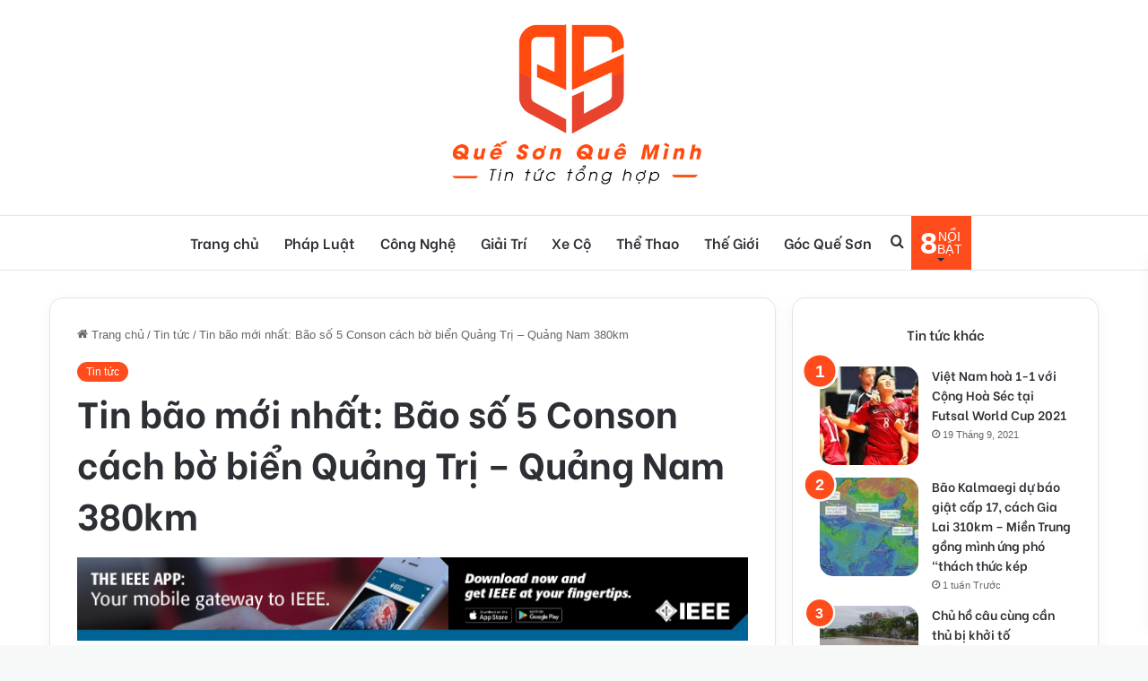

--- FILE ---
content_type: text/html; charset=UTF-8
request_url: https://quesonqueminh.com/tin-bao-moi-nhat-bao-so-5-conson-cach-bo-bien-quang-tri-quang-nam-380km/
body_size: 25205
content:
<!DOCTYPE html>
<html lang="vi" class="" data-skin="light" prefix="og: https://ogp.me/ns#">
<head>
	<meta charset="UTF-8" />
	<link rel="profile" href="https://gmpg.org/xfn/11" />
		<style>img:is([sizes="auto" i], [sizes^="auto," i]) { contain-intrinsic-size: 3000px 1500px }</style>
	
<!-- Tối ưu hóa công cụ tìm kiếm bởi Rank Math - https://rankmath.com/ -->
<title>Tin bão mới nhất: Bão số 5 Conson cách bờ biển Quảng Trị - Quảng Nam 380km - Quế Sơn Quê Mình - Cập nhật tin tức, hình ảnh mới nhất tại Quảng Nam</title>
<meta name="description" content="Dự báo trong 24 giờ tới, bão di chuyển chủ yếu theo hướng tây, mỗi giờ đi được 5-10km và có khả năng mạnh thêm. Đến 16 giờ ngày 11.9, vị trí tâm bão ở khoảng"/>
<meta name="robots" content="follow, index, max-snippet:-1, max-video-preview:-1, max-image-preview:large"/>
<link rel="canonical" href="https://quesonqueminh.com/tin-bao-moi-nhat-bao-so-5-conson-cach-bo-bien-quang-tri-quang-nam-380km/" />
<meta property="og:locale" content="vi_VN" />
<meta property="og:type" content="article" />
<meta property="og:title" content="Tin bão mới nhất: Bão số 5 Conson cách bờ biển Quảng Trị - Quảng Nam 380km - Quế Sơn Quê Mình - Cập nhật tin tức, hình ảnh mới nhất tại Quảng Nam" />
<meta property="og:description" content="Dự báo trong 24 giờ tới, bão di chuyển chủ yếu theo hướng tây, mỗi giờ đi được 5-10km và có khả năng mạnh thêm. Đến 16 giờ ngày 11.9, vị trí tâm bão ở khoảng" />
<meta property="og:url" content="https://quesonqueminh.com/tin-bao-moi-nhat-bao-so-5-conson-cach-bo-bien-quang-tri-quang-nam-380km/" />
<meta property="og:site_name" content="Quế Sơn Quê Mình - Cập nhật tin tức, hình ảnh mới nhất tại Quảng Nam" />
<meta property="article:publisher" content="https://www.facebook.com/quesonqueminhz" />
<meta property="article:tag" content="#baoso5 #quesonqueminh" />
<meta property="article:section" content="Tin tức" />
<meta property="og:image" content="https://quesonqueminh.com/wp-content/uploads/2021/09/Bao-So-5.gif" />
<meta property="og:image:secure_url" content="https://quesonqueminh.com/wp-content/uploads/2021/09/Bao-So-5.gif" />
<meta property="og:image:width" content="888" />
<meta property="og:image:height" content="592" />
<meta property="og:image:alt" content="Tin bão mới nhất: Bão số 5 Conson cách bờ biển Quảng Trị &#8211; Quảng Nam 380km" />
<meta property="og:image:type" content="image/gif" />
<meta property="article:published_time" content="2021-09-10T13:12:31+00:00" />
<meta name="twitter:card" content="summary_large_image" />
<meta name="twitter:title" content="Tin bão mới nhất: Bão số 5 Conson cách bờ biển Quảng Trị - Quảng Nam 380km - Quế Sơn Quê Mình - Cập nhật tin tức, hình ảnh mới nhất tại Quảng Nam" />
<meta name="twitter:description" content="Dự báo trong 24 giờ tới, bão di chuyển chủ yếu theo hướng tây, mỗi giờ đi được 5-10km và có khả năng mạnh thêm. Đến 16 giờ ngày 11.9, vị trí tâm bão ở khoảng" />
<meta name="twitter:image" content="https://quesonqueminh.com/wp-content/uploads/2021/09/Bao-So-5.gif" />
<meta name="twitter:label1" content="Được viết bởi" />
<meta name="twitter:data1" content="admin" />
<meta name="twitter:label2" content="Thời gian để đọc" />
<meta name="twitter:data2" content="3 phút" />
<script type="application/ld+json" class="rank-math-schema">{"@context":"https://schema.org","@graph":[{"@type":["Person","Organization"],"@id":"https://quesonqueminh.com/#person","name":"Qu\u1ebf S\u01a1n Qu\u00ea M\u00ecnh - C\u1eadp nh\u1eadt tin t\u1ee9c, h\u00ecnh \u1ea3nh m\u1edbi nh\u1ea5t t\u1ea1i Qu\u1ea3ng Nam","sameAs":["https://www.facebook.com/quesonqueminhz"],"logo":{"@type":"ImageObject","@id":"https://quesonqueminh.com/#logo","url":"https://quesonqueminh.com/wp-content/uploads/2023/08/logo-que-son-que-minh-black.png","contentUrl":"https://quesonqueminh.com/wp-content/uploads/2023/08/logo-que-son-que-minh-black.png","caption":"Qu\u1ebf S\u01a1n Qu\u00ea M\u00ecnh - C\u1eadp nh\u1eadt tin t\u1ee9c, h\u00ecnh \u1ea3nh m\u1edbi nh\u1ea5t t\u1ea1i Qu\u1ea3ng Nam","inLanguage":"vi","width":"500","height":"249"},"image":{"@type":"ImageObject","@id":"https://quesonqueminh.com/#logo","url":"https://quesonqueminh.com/wp-content/uploads/2023/08/logo-que-son-que-minh-black.png","contentUrl":"https://quesonqueminh.com/wp-content/uploads/2023/08/logo-que-son-que-minh-black.png","caption":"Qu\u1ebf S\u01a1n Qu\u00ea M\u00ecnh - C\u1eadp nh\u1eadt tin t\u1ee9c, h\u00ecnh \u1ea3nh m\u1edbi nh\u1ea5t t\u1ea1i Qu\u1ea3ng Nam","inLanguage":"vi","width":"500","height":"249"}},{"@type":"WebSite","@id":"https://quesonqueminh.com/#website","url":"https://quesonqueminh.com","name":"Qu\u1ebf S\u01a1n Qu\u00ea M\u00ecnh - C\u1eadp nh\u1eadt tin t\u1ee9c, h\u00ecnh \u1ea3nh m\u1edbi nh\u1ea5t t\u1ea1i Qu\u1ea3ng Nam","publisher":{"@id":"https://quesonqueminh.com/#person"},"inLanguage":"vi"},{"@type":"ImageObject","@id":"https://quesonqueminh.com/wp-content/uploads/2021/09/Bao-So-5.gif","url":"https://quesonqueminh.com/wp-content/uploads/2021/09/Bao-So-5.gif","width":"888","height":"592","inLanguage":"vi"},{"@type":"WebPage","@id":"https://quesonqueminh.com/tin-bao-moi-nhat-bao-so-5-conson-cach-bo-bien-quang-tri-quang-nam-380km/#webpage","url":"https://quesonqueminh.com/tin-bao-moi-nhat-bao-so-5-conson-cach-bo-bien-quang-tri-quang-nam-380km/","name":"Tin b\u00e3o m\u1edbi nh\u1ea5t: B\u00e3o s\u1ed1 5 Conson c\u00e1ch b\u1edd bi\u1ec3n Qu\u1ea3ng Tr\u1ecb - Qu\u1ea3ng Nam 380km - Qu\u1ebf S\u01a1n Qu\u00ea M\u00ecnh - C\u1eadp nh\u1eadt tin t\u1ee9c, h\u00ecnh \u1ea3nh m\u1edbi nh\u1ea5t t\u1ea1i Qu\u1ea3ng Nam","datePublished":"2021-09-10T13:12:31+00:00","dateModified":"2021-09-10T13:12:31+00:00","isPartOf":{"@id":"https://quesonqueminh.com/#website"},"primaryImageOfPage":{"@id":"https://quesonqueminh.com/wp-content/uploads/2021/09/Bao-So-5.gif"},"inLanguage":"vi"},{"@type":"Person","@id":"https://quesonqueminh.com/author/admin/","name":"admin","url":"https://quesonqueminh.com/author/admin/","image":{"@type":"ImageObject","@id":"https://secure.gravatar.com/avatar/58ff1a2227b6f379de62613d7ef71adec44bef51d0a4e1508a2d9b7aa1c2c46e?s=96&amp;d=mm&amp;r=g","url":"https://secure.gravatar.com/avatar/58ff1a2227b6f379de62613d7ef71adec44bef51d0a4e1508a2d9b7aa1c2c46e?s=96&amp;d=mm&amp;r=g","caption":"admin","inLanguage":"vi"},"sameAs":["https://quesonqueminh.com"]},{"@type":"BlogPosting","headline":"Tin b\u00e3o m\u1edbi nh\u1ea5t: B\u00e3o s\u1ed1 5 Conson c\u00e1ch b\u1edd bi\u1ec3n Qu\u1ea3ng Tr\u1ecb - Qu\u1ea3ng Nam 380km - Qu\u1ebf S\u01a1n Qu\u00ea M\u00ecnh - C\u1eadp nh\u1eadt tin","datePublished":"2021-09-10T13:12:31+00:00","dateModified":"2021-09-10T13:12:31+00:00","articleSection":"Tin t\u1ee9c","author":{"@id":"https://quesonqueminh.com/author/admin/","name":"admin"},"publisher":{"@id":"https://quesonqueminh.com/#person"},"description":"D\u1ef1 b\u00e1o trong 24 gi\u1edd t\u1edbi,\u00a0b\u00e3o di chuy\u1ec3n ch\u1ee7 y\u1ebfu theo h\u01b0\u1edbng t\u00e2y, m\u1ed7i gi\u1edd \u0111i \u0111\u01b0\u1ee3c 5-10km v\u00e0 c\u00f3 kh\u1ea3 n\u0103ng m\u1ea1nh th\u00eam. \u0110\u1ebfn 16 gi\u1edd ng\u00e0y 11.9, v\u1ecb tr\u00ed t\u00e2m b\u00e3o \u1edf kho\u1ea3ng","name":"Tin b\u00e3o m\u1edbi nh\u1ea5t: B\u00e3o s\u1ed1 5 Conson c\u00e1ch b\u1edd bi\u1ec3n Qu\u1ea3ng Tr\u1ecb - Qu\u1ea3ng Nam 380km - Qu\u1ebf S\u01a1n Qu\u00ea M\u00ecnh - C\u1eadp nh\u1eadt tin","@id":"https://quesonqueminh.com/tin-bao-moi-nhat-bao-so-5-conson-cach-bo-bien-quang-tri-quang-nam-380km/#richSnippet","isPartOf":{"@id":"https://quesonqueminh.com/tin-bao-moi-nhat-bao-so-5-conson-cach-bo-bien-quang-tri-quang-nam-380km/#webpage"},"image":{"@id":"https://quesonqueminh.com/wp-content/uploads/2021/09/Bao-So-5.gif"},"inLanguage":"vi","mainEntityOfPage":{"@id":"https://quesonqueminh.com/tin-bao-moi-nhat-bao-so-5-conson-cach-bo-bien-quang-tri-quang-nam-380km/#webpage"}}]}</script>
<!-- /Plugin SEO WordPress Rank Math -->

<link rel='dns-prefetch' href='//www.googletagmanager.com' />
<link rel="alternate" type="application/rss+xml" title="Dòng thông tin Quế Sơn Quê Mình - Cập nhật tin tức, hình ảnh mới nhất tại Quảng Nam &raquo;" href="https://quesonqueminh.com/feed/" />
<link rel="alternate" type="application/rss+xml" title="Quế Sơn Quê Mình - Cập nhật tin tức, hình ảnh mới nhất tại Quảng Nam &raquo; Dòng bình luận" href="https://quesonqueminh.com/comments/feed/" />
<link rel="alternate" type="application/rss+xml" title="Quế Sơn Quê Mình - Cập nhật tin tức, hình ảnh mới nhất tại Quảng Nam &raquo; Tin bão mới nhất: Bão số 5 Conson cách bờ biển Quảng Trị &#8211; Quảng Nam 380km Dòng bình luận" href="https://quesonqueminh.com/tin-bao-moi-nhat-bao-so-5-conson-cach-bo-bien-quang-tri-quang-nam-380km/feed/" />

		<style type="text/css">
			:root{
			
					--main-nav-background: #FFFFFF;
					--main-nav-secondry-background: rgba(0,0,0,0.03);
					--main-nav-primary-color: #0088ff;
					--main-nav-contrast-primary-color: #FFFFFF;
					--main-nav-text-color: #2c2f34;
					--main-nav-secondry-text-color: rgba(0,0,0,0.5);
					--main-nav-main-border-color: rgba(0,0,0,0.1);
					--main-nav-secondry-border-color: rgba(0,0,0,0.08);
				
			}
		</style>
	<meta name="viewport" content="width=device-width, initial-scale=1.0" /><script type="text/javascript">
/* <![CDATA[ */
window._wpemojiSettings = {"baseUrl":"https:\/\/s.w.org\/images\/core\/emoji\/16.0.1\/72x72\/","ext":".png","svgUrl":"https:\/\/s.w.org\/images\/core\/emoji\/16.0.1\/svg\/","svgExt":".svg","source":{"concatemoji":"https:\/\/quesonqueminh.com\/wp-includes\/js\/wp-emoji-release.min.js?ver=6.8.3"}};
/*! This file is auto-generated */
!function(s,n){var o,i,e;function c(e){try{var t={supportTests:e,timestamp:(new Date).valueOf()};sessionStorage.setItem(o,JSON.stringify(t))}catch(e){}}function p(e,t,n){e.clearRect(0,0,e.canvas.width,e.canvas.height),e.fillText(t,0,0);var t=new Uint32Array(e.getImageData(0,0,e.canvas.width,e.canvas.height).data),a=(e.clearRect(0,0,e.canvas.width,e.canvas.height),e.fillText(n,0,0),new Uint32Array(e.getImageData(0,0,e.canvas.width,e.canvas.height).data));return t.every(function(e,t){return e===a[t]})}function u(e,t){e.clearRect(0,0,e.canvas.width,e.canvas.height),e.fillText(t,0,0);for(var n=e.getImageData(16,16,1,1),a=0;a<n.data.length;a++)if(0!==n.data[a])return!1;return!0}function f(e,t,n,a){switch(t){case"flag":return n(e,"\ud83c\udff3\ufe0f\u200d\u26a7\ufe0f","\ud83c\udff3\ufe0f\u200b\u26a7\ufe0f")?!1:!n(e,"\ud83c\udde8\ud83c\uddf6","\ud83c\udde8\u200b\ud83c\uddf6")&&!n(e,"\ud83c\udff4\udb40\udc67\udb40\udc62\udb40\udc65\udb40\udc6e\udb40\udc67\udb40\udc7f","\ud83c\udff4\u200b\udb40\udc67\u200b\udb40\udc62\u200b\udb40\udc65\u200b\udb40\udc6e\u200b\udb40\udc67\u200b\udb40\udc7f");case"emoji":return!a(e,"\ud83e\udedf")}return!1}function g(e,t,n,a){var r="undefined"!=typeof WorkerGlobalScope&&self instanceof WorkerGlobalScope?new OffscreenCanvas(300,150):s.createElement("canvas"),o=r.getContext("2d",{willReadFrequently:!0}),i=(o.textBaseline="top",o.font="600 32px Arial",{});return e.forEach(function(e){i[e]=t(o,e,n,a)}),i}function t(e){var t=s.createElement("script");t.src=e,t.defer=!0,s.head.appendChild(t)}"undefined"!=typeof Promise&&(o="wpEmojiSettingsSupports",i=["flag","emoji"],n.supports={everything:!0,everythingExceptFlag:!0},e=new Promise(function(e){s.addEventListener("DOMContentLoaded",e,{once:!0})}),new Promise(function(t){var n=function(){try{var e=JSON.parse(sessionStorage.getItem(o));if("object"==typeof e&&"number"==typeof e.timestamp&&(new Date).valueOf()<e.timestamp+604800&&"object"==typeof e.supportTests)return e.supportTests}catch(e){}return null}();if(!n){if("undefined"!=typeof Worker&&"undefined"!=typeof OffscreenCanvas&&"undefined"!=typeof URL&&URL.createObjectURL&&"undefined"!=typeof Blob)try{var e="postMessage("+g.toString()+"("+[JSON.stringify(i),f.toString(),p.toString(),u.toString()].join(",")+"));",a=new Blob([e],{type:"text/javascript"}),r=new Worker(URL.createObjectURL(a),{name:"wpTestEmojiSupports"});return void(r.onmessage=function(e){c(n=e.data),r.terminate(),t(n)})}catch(e){}c(n=g(i,f,p,u))}t(n)}).then(function(e){for(var t in e)n.supports[t]=e[t],n.supports.everything=n.supports.everything&&n.supports[t],"flag"!==t&&(n.supports.everythingExceptFlag=n.supports.everythingExceptFlag&&n.supports[t]);n.supports.everythingExceptFlag=n.supports.everythingExceptFlag&&!n.supports.flag,n.DOMReady=!1,n.readyCallback=function(){n.DOMReady=!0}}).then(function(){return e}).then(function(){var e;n.supports.everything||(n.readyCallback(),(e=n.source||{}).concatemoji?t(e.concatemoji):e.wpemoji&&e.twemoji&&(t(e.twemoji),t(e.wpemoji)))}))}((window,document),window._wpemojiSettings);
/* ]]> */
</script>
<style id='wp-emoji-styles-inline-css' type='text/css'>

	img.wp-smiley, img.emoji {
		display: inline !important;
		border: none !important;
		box-shadow: none !important;
		height: 1em !important;
		width: 1em !important;
		margin: 0 0.07em !important;
		vertical-align: -0.1em !important;
		background: none !important;
		padding: 0 !important;
	}
</style>
<link rel='stylesheet' id='wp-block-library-css' href='https://quesonqueminh.com/wp-includes/css/dist/block-library/style.min.css?ver=6.8.3' type='text/css' media='all' />
<style id='wp-block-library-theme-inline-css' type='text/css'>
.wp-block-audio :where(figcaption){color:#555;font-size:13px;text-align:center}.is-dark-theme .wp-block-audio :where(figcaption){color:#ffffffa6}.wp-block-audio{margin:0 0 1em}.wp-block-code{border:1px solid #ccc;border-radius:4px;font-family:Menlo,Consolas,monaco,monospace;padding:.8em 1em}.wp-block-embed :where(figcaption){color:#555;font-size:13px;text-align:center}.is-dark-theme .wp-block-embed :where(figcaption){color:#ffffffa6}.wp-block-embed{margin:0 0 1em}.blocks-gallery-caption{color:#555;font-size:13px;text-align:center}.is-dark-theme .blocks-gallery-caption{color:#ffffffa6}:root :where(.wp-block-image figcaption){color:#555;font-size:13px;text-align:center}.is-dark-theme :root :where(.wp-block-image figcaption){color:#ffffffa6}.wp-block-image{margin:0 0 1em}.wp-block-pullquote{border-bottom:4px solid;border-top:4px solid;color:currentColor;margin-bottom:1.75em}.wp-block-pullquote cite,.wp-block-pullquote footer,.wp-block-pullquote__citation{color:currentColor;font-size:.8125em;font-style:normal;text-transform:uppercase}.wp-block-quote{border-left:.25em solid;margin:0 0 1.75em;padding-left:1em}.wp-block-quote cite,.wp-block-quote footer{color:currentColor;font-size:.8125em;font-style:normal;position:relative}.wp-block-quote:where(.has-text-align-right){border-left:none;border-right:.25em solid;padding-left:0;padding-right:1em}.wp-block-quote:where(.has-text-align-center){border:none;padding-left:0}.wp-block-quote.is-large,.wp-block-quote.is-style-large,.wp-block-quote:where(.is-style-plain){border:none}.wp-block-search .wp-block-search__label{font-weight:700}.wp-block-search__button{border:1px solid #ccc;padding:.375em .625em}:where(.wp-block-group.has-background){padding:1.25em 2.375em}.wp-block-separator.has-css-opacity{opacity:.4}.wp-block-separator{border:none;border-bottom:2px solid;margin-left:auto;margin-right:auto}.wp-block-separator.has-alpha-channel-opacity{opacity:1}.wp-block-separator:not(.is-style-wide):not(.is-style-dots){width:100px}.wp-block-separator.has-background:not(.is-style-dots){border-bottom:none;height:1px}.wp-block-separator.has-background:not(.is-style-wide):not(.is-style-dots){height:2px}.wp-block-table{margin:0 0 1em}.wp-block-table td,.wp-block-table th{word-break:normal}.wp-block-table :where(figcaption){color:#555;font-size:13px;text-align:center}.is-dark-theme .wp-block-table :where(figcaption){color:#ffffffa6}.wp-block-video :where(figcaption){color:#555;font-size:13px;text-align:center}.is-dark-theme .wp-block-video :where(figcaption){color:#ffffffa6}.wp-block-video{margin:0 0 1em}:root :where(.wp-block-template-part.has-background){margin-bottom:0;margin-top:0;padding:1.25em 2.375em}
</style>
<style id='classic-theme-styles-inline-css' type='text/css'>
/*! This file is auto-generated */
.wp-block-button__link{color:#fff;background-color:#32373c;border-radius:9999px;box-shadow:none;text-decoration:none;padding:calc(.667em + 2px) calc(1.333em + 2px);font-size:1.125em}.wp-block-file__button{background:#32373c;color:#fff;text-decoration:none}
</style>
<style id='global-styles-inline-css' type='text/css'>
:root{--wp--preset--aspect-ratio--square: 1;--wp--preset--aspect-ratio--4-3: 4/3;--wp--preset--aspect-ratio--3-4: 3/4;--wp--preset--aspect-ratio--3-2: 3/2;--wp--preset--aspect-ratio--2-3: 2/3;--wp--preset--aspect-ratio--16-9: 16/9;--wp--preset--aspect-ratio--9-16: 9/16;--wp--preset--color--black: #000000;--wp--preset--color--cyan-bluish-gray: #abb8c3;--wp--preset--color--white: #ffffff;--wp--preset--color--pale-pink: #f78da7;--wp--preset--color--vivid-red: #cf2e2e;--wp--preset--color--luminous-vivid-orange: #ff6900;--wp--preset--color--luminous-vivid-amber: #fcb900;--wp--preset--color--light-green-cyan: #7bdcb5;--wp--preset--color--vivid-green-cyan: #00d084;--wp--preset--color--pale-cyan-blue: #8ed1fc;--wp--preset--color--vivid-cyan-blue: #0693e3;--wp--preset--color--vivid-purple: #9b51e0;--wp--preset--gradient--vivid-cyan-blue-to-vivid-purple: linear-gradient(135deg,rgba(6,147,227,1) 0%,rgb(155,81,224) 100%);--wp--preset--gradient--light-green-cyan-to-vivid-green-cyan: linear-gradient(135deg,rgb(122,220,180) 0%,rgb(0,208,130) 100%);--wp--preset--gradient--luminous-vivid-amber-to-luminous-vivid-orange: linear-gradient(135deg,rgba(252,185,0,1) 0%,rgba(255,105,0,1) 100%);--wp--preset--gradient--luminous-vivid-orange-to-vivid-red: linear-gradient(135deg,rgba(255,105,0,1) 0%,rgb(207,46,46) 100%);--wp--preset--gradient--very-light-gray-to-cyan-bluish-gray: linear-gradient(135deg,rgb(238,238,238) 0%,rgb(169,184,195) 100%);--wp--preset--gradient--cool-to-warm-spectrum: linear-gradient(135deg,rgb(74,234,220) 0%,rgb(151,120,209) 20%,rgb(207,42,186) 40%,rgb(238,44,130) 60%,rgb(251,105,98) 80%,rgb(254,248,76) 100%);--wp--preset--gradient--blush-light-purple: linear-gradient(135deg,rgb(255,206,236) 0%,rgb(152,150,240) 100%);--wp--preset--gradient--blush-bordeaux: linear-gradient(135deg,rgb(254,205,165) 0%,rgb(254,45,45) 50%,rgb(107,0,62) 100%);--wp--preset--gradient--luminous-dusk: linear-gradient(135deg,rgb(255,203,112) 0%,rgb(199,81,192) 50%,rgb(65,88,208) 100%);--wp--preset--gradient--pale-ocean: linear-gradient(135deg,rgb(255,245,203) 0%,rgb(182,227,212) 50%,rgb(51,167,181) 100%);--wp--preset--gradient--electric-grass: linear-gradient(135deg,rgb(202,248,128) 0%,rgb(113,206,126) 100%);--wp--preset--gradient--midnight: linear-gradient(135deg,rgb(2,3,129) 0%,rgb(40,116,252) 100%);--wp--preset--font-size--small: 13px;--wp--preset--font-size--medium: 20px;--wp--preset--font-size--large: 36px;--wp--preset--font-size--x-large: 42px;--wp--preset--spacing--20: 0.44rem;--wp--preset--spacing--30: 0.67rem;--wp--preset--spacing--40: 1rem;--wp--preset--spacing--50: 1.5rem;--wp--preset--spacing--60: 2.25rem;--wp--preset--spacing--70: 3.38rem;--wp--preset--spacing--80: 5.06rem;--wp--preset--shadow--natural: 6px 6px 9px rgba(0, 0, 0, 0.2);--wp--preset--shadow--deep: 12px 12px 50px rgba(0, 0, 0, 0.4);--wp--preset--shadow--sharp: 6px 6px 0px rgba(0, 0, 0, 0.2);--wp--preset--shadow--outlined: 6px 6px 0px -3px rgba(255, 255, 255, 1), 6px 6px rgba(0, 0, 0, 1);--wp--preset--shadow--crisp: 6px 6px 0px rgba(0, 0, 0, 1);}:where(.is-layout-flex){gap: 0.5em;}:where(.is-layout-grid){gap: 0.5em;}body .is-layout-flex{display: flex;}.is-layout-flex{flex-wrap: wrap;align-items: center;}.is-layout-flex > :is(*, div){margin: 0;}body .is-layout-grid{display: grid;}.is-layout-grid > :is(*, div){margin: 0;}:where(.wp-block-columns.is-layout-flex){gap: 2em;}:where(.wp-block-columns.is-layout-grid){gap: 2em;}:where(.wp-block-post-template.is-layout-flex){gap: 1.25em;}:where(.wp-block-post-template.is-layout-grid){gap: 1.25em;}.has-black-color{color: var(--wp--preset--color--black) !important;}.has-cyan-bluish-gray-color{color: var(--wp--preset--color--cyan-bluish-gray) !important;}.has-white-color{color: var(--wp--preset--color--white) !important;}.has-pale-pink-color{color: var(--wp--preset--color--pale-pink) !important;}.has-vivid-red-color{color: var(--wp--preset--color--vivid-red) !important;}.has-luminous-vivid-orange-color{color: var(--wp--preset--color--luminous-vivid-orange) !important;}.has-luminous-vivid-amber-color{color: var(--wp--preset--color--luminous-vivid-amber) !important;}.has-light-green-cyan-color{color: var(--wp--preset--color--light-green-cyan) !important;}.has-vivid-green-cyan-color{color: var(--wp--preset--color--vivid-green-cyan) !important;}.has-pale-cyan-blue-color{color: var(--wp--preset--color--pale-cyan-blue) !important;}.has-vivid-cyan-blue-color{color: var(--wp--preset--color--vivid-cyan-blue) !important;}.has-vivid-purple-color{color: var(--wp--preset--color--vivid-purple) !important;}.has-black-background-color{background-color: var(--wp--preset--color--black) !important;}.has-cyan-bluish-gray-background-color{background-color: var(--wp--preset--color--cyan-bluish-gray) !important;}.has-white-background-color{background-color: var(--wp--preset--color--white) !important;}.has-pale-pink-background-color{background-color: var(--wp--preset--color--pale-pink) !important;}.has-vivid-red-background-color{background-color: var(--wp--preset--color--vivid-red) !important;}.has-luminous-vivid-orange-background-color{background-color: var(--wp--preset--color--luminous-vivid-orange) !important;}.has-luminous-vivid-amber-background-color{background-color: var(--wp--preset--color--luminous-vivid-amber) !important;}.has-light-green-cyan-background-color{background-color: var(--wp--preset--color--light-green-cyan) !important;}.has-vivid-green-cyan-background-color{background-color: var(--wp--preset--color--vivid-green-cyan) !important;}.has-pale-cyan-blue-background-color{background-color: var(--wp--preset--color--pale-cyan-blue) !important;}.has-vivid-cyan-blue-background-color{background-color: var(--wp--preset--color--vivid-cyan-blue) !important;}.has-vivid-purple-background-color{background-color: var(--wp--preset--color--vivid-purple) !important;}.has-black-border-color{border-color: var(--wp--preset--color--black) !important;}.has-cyan-bluish-gray-border-color{border-color: var(--wp--preset--color--cyan-bluish-gray) !important;}.has-white-border-color{border-color: var(--wp--preset--color--white) !important;}.has-pale-pink-border-color{border-color: var(--wp--preset--color--pale-pink) !important;}.has-vivid-red-border-color{border-color: var(--wp--preset--color--vivid-red) !important;}.has-luminous-vivid-orange-border-color{border-color: var(--wp--preset--color--luminous-vivid-orange) !important;}.has-luminous-vivid-amber-border-color{border-color: var(--wp--preset--color--luminous-vivid-amber) !important;}.has-light-green-cyan-border-color{border-color: var(--wp--preset--color--light-green-cyan) !important;}.has-vivid-green-cyan-border-color{border-color: var(--wp--preset--color--vivid-green-cyan) !important;}.has-pale-cyan-blue-border-color{border-color: var(--wp--preset--color--pale-cyan-blue) !important;}.has-vivid-cyan-blue-border-color{border-color: var(--wp--preset--color--vivid-cyan-blue) !important;}.has-vivid-purple-border-color{border-color: var(--wp--preset--color--vivid-purple) !important;}.has-vivid-cyan-blue-to-vivid-purple-gradient-background{background: var(--wp--preset--gradient--vivid-cyan-blue-to-vivid-purple) !important;}.has-light-green-cyan-to-vivid-green-cyan-gradient-background{background: var(--wp--preset--gradient--light-green-cyan-to-vivid-green-cyan) !important;}.has-luminous-vivid-amber-to-luminous-vivid-orange-gradient-background{background: var(--wp--preset--gradient--luminous-vivid-amber-to-luminous-vivid-orange) !important;}.has-luminous-vivid-orange-to-vivid-red-gradient-background{background: var(--wp--preset--gradient--luminous-vivid-orange-to-vivid-red) !important;}.has-very-light-gray-to-cyan-bluish-gray-gradient-background{background: var(--wp--preset--gradient--very-light-gray-to-cyan-bluish-gray) !important;}.has-cool-to-warm-spectrum-gradient-background{background: var(--wp--preset--gradient--cool-to-warm-spectrum) !important;}.has-blush-light-purple-gradient-background{background: var(--wp--preset--gradient--blush-light-purple) !important;}.has-blush-bordeaux-gradient-background{background: var(--wp--preset--gradient--blush-bordeaux) !important;}.has-luminous-dusk-gradient-background{background: var(--wp--preset--gradient--luminous-dusk) !important;}.has-pale-ocean-gradient-background{background: var(--wp--preset--gradient--pale-ocean) !important;}.has-electric-grass-gradient-background{background: var(--wp--preset--gradient--electric-grass) !important;}.has-midnight-gradient-background{background: var(--wp--preset--gradient--midnight) !important;}.has-small-font-size{font-size: var(--wp--preset--font-size--small) !important;}.has-medium-font-size{font-size: var(--wp--preset--font-size--medium) !important;}.has-large-font-size{font-size: var(--wp--preset--font-size--large) !important;}.has-x-large-font-size{font-size: var(--wp--preset--font-size--x-large) !important;}
:where(.wp-block-post-template.is-layout-flex){gap: 1.25em;}:where(.wp-block-post-template.is-layout-grid){gap: 1.25em;}
:where(.wp-block-columns.is-layout-flex){gap: 2em;}:where(.wp-block-columns.is-layout-grid){gap: 2em;}
:root :where(.wp-block-pullquote){font-size: 1.5em;line-height: 1.6;}
</style>
<link rel='stylesheet' id='tie-css-base-css' href='https://quesonqueminh.com/wp-content/themes/jannah/assets/css/base.min.css?ver=6.2.1' type='text/css' media='all' />
<link rel='stylesheet' id='tie-css-styles-css' href='https://quesonqueminh.com/wp-content/themes/jannah/assets/css/style.min.css?ver=6.2.1' type='text/css' media='all' />
<link rel='stylesheet' id='tie-css-widgets-css' href='https://quesonqueminh.com/wp-content/themes/jannah/assets/css/widgets.min.css?ver=6.2.1' type='text/css' media='all' />
<link rel='stylesheet' id='tie-css-helpers-css' href='https://quesonqueminh.com/wp-content/themes/jannah/assets/css/helpers.min.css?ver=6.2.1' type='text/css' media='all' />
<link rel='stylesheet' id='tie-fontawesome5-css' href='https://quesonqueminh.com/wp-content/themes/jannah/assets/css/fontawesome.css?ver=6.2.1' type='text/css' media='all' />
<link rel='stylesheet' id='tie-css-ilightbox-css' href='https://quesonqueminh.com/wp-content/themes/jannah/assets/ilightbox/dark-skin/skin.css?ver=6.2.1' type='text/css' media='all' />
<link rel='stylesheet' id='tie-css-single-css' href='https://quesonqueminh.com/wp-content/themes/jannah/assets/css/single.min.css?ver=6.2.1' type='text/css' media='all' />
<link rel='stylesheet' id='tie-css-print-css' href='https://quesonqueminh.com/wp-content/themes/jannah/assets/css/print.css?ver=6.2.1' type='text/css' media='print' />
<link rel='stylesheet' id='jannah-child-css-css' href='https://quesonqueminh.com/wp-content/themes/jannah-child/style.css?ver=6.8.3' type='text/css' media='all' />
<style id='jannah-child-css-inline-css' type='text/css'>
.wf-active .logo-text,.wf-active h1,.wf-active h2,.wf-active h3,.wf-active h4,.wf-active h5,.wf-active h6,.wf-active .the-subtitle{font-family: 'Be Vietnam';}.wf-active #main-nav .main-menu > ul > li > a{font-family: 'Be Vietnam';}#main-nav .main-menu > ul > li > a{font-size: 16px;}#tie-body{background-color: #f7f8f8;}:root:root{--brand-color: #fe4c1c;--dark-brand-color: #cc1a00;--bright-color: #FFFFFF;--base-color: #2c2f34;}#footer-widgets-container{border-top: 8px solid #fe4c1c;-webkit-box-shadow: 0 -5px 0 rgba(0,0,0,0.07); -moz-box-shadow: 0 -8px 0 rgba(0,0,0,0.07); box-shadow: 0 -8px 0 rgba(0,0,0,0.07);}#reading-position-indicator{box-shadow: 0 0 10px rgba( 254,76,28,0.7);}:root:root{--brand-color: #fe4c1c;--dark-brand-color: #cc1a00;--bright-color: #FFFFFF;--base-color: #2c2f34;}#footer-widgets-container{border-top: 8px solid #fe4c1c;-webkit-box-shadow: 0 -5px 0 rgba(0,0,0,0.07); -moz-box-shadow: 0 -8px 0 rgba(0,0,0,0.07); box-shadow: 0 -8px 0 rgba(0,0,0,0.07);}#reading-position-indicator{box-shadow: 0 0 10px rgba( 254,76,28,0.7);}.tie-weather-widget.widget,.container-wrapper{box-shadow: 0 5px 15px 0 rgba(0,0,0,0.05);}.dark-skin .tie-weather-widget.widget,.dark-skin .container-wrapper{box-shadow: 0 5px 15px 0 rgba(0,0,0,0.2);}#top-nav,#top-nav .sub-menu,#top-nav .comp-sub-menu,#top-nav .ticker-content,#top-nav .ticker-swipe,.top-nav-boxed #top-nav .topbar-wrapper,#autocomplete-suggestions.search-in-top-nav,#top-nav .guest-btn:not(:hover){background-color : #59afff;}#top-nav *,#autocomplete-suggestions.search-in-top-nav{border-color: rgba( 255,255,255,0.08);}#top-nav .icon-basecloud-bg:after{color: #59afff;}#theme-header:not(.main-nav-boxed) #main-nav,.main-nav-boxed .main-menu-wrapper{border-bottom-width:1px !important;border-right: 0 none;border-left : 0 none;}.main-nav-boxed #main-nav.fixed-nav{box-shadow: none;}#footer{background-color: #332295;}#site-info{background-color: #261393;}#footer .posts-list-counter .posts-list-items li.widget-post-list:before{border-color: #332295;}#footer .timeline-widget a .date:before{border-color: rgba(51,34,149,0.8);}#footer .footer-boxed-widget-area,#footer textarea,#footer input:not([type=submit]),#footer select,#footer code,#footer kbd,#footer pre,#footer samp,#footer .show-more-button,#footer .slider-links .tie-slider-nav span,#footer #wp-calendar,#footer #wp-calendar tbody td,#footer #wp-calendar thead th,#footer .widget.buddypress .item-options a{border-color: rgba(255,255,255,0.1);}#footer .social-statistics-widget .white-bg li.social-icons-item a,#footer .widget_tag_cloud .tagcloud a,#footer .latest-tweets-widget .slider-links .tie-slider-nav span,#footer .widget_layered_nav_filters a{border-color: rgba(255,255,255,0.1);}#footer .social-statistics-widget .white-bg li:before{background: rgba(255,255,255,0.1);}.site-footer #wp-calendar tbody td{background: rgba(255,255,255,0.02);}#footer .white-bg .social-icons-item a span.followers span,#footer .circle-three-cols .social-icons-item a .followers-num,#footer .circle-three-cols .social-icons-item a .followers-name{color: rgba(255,255,255,0.8);}#footer .timeline-widget ul:before,#footer .timeline-widget a:not(:hover) .date:before{background-color: #150477;}.site-footer.dark-skin a:hover,#footer .stars-rating-active,#footer .twitter-icon-wrap span,.block-head-4.magazine2 #footer .tabs li a{color: #fe4c1c;}#footer .circle_bar{stroke: #fe4c1c;}#footer .widget.buddypress .item-options a.selected,#footer .widget.buddypress .item-options a.loading,#footer .tie-slider-nav span:hover,.block-head-4.magazine2 #footer .tabs{border-color: #fe4c1c;}.magazine2:not(.block-head-4) #footer .tabs a:hover,.magazine2:not(.block-head-4) #footer .tabs .active a,.magazine1 #footer .tabs a:hover,.magazine1 #footer .tabs .active a,.block-head-4.magazine2 #footer .tabs.tabs .active a,.block-head-4.magazine2 #footer .tabs > .active a:before,.block-head-4.magazine2 #footer .tabs > li.active:nth-child(n) a:after,#footer .digital-rating-static,#footer .timeline-widget li a:hover .date:before,#footer #wp-calendar #today,#footer .posts-list-counter .posts-list-items li.widget-post-list:before,#footer .cat-counter span,#footer.dark-skin .the-global-title:after,#footer .button,#footer [type='submit'],#footer .spinner > div,#footer .widget.buddypress .item-options a.selected,#footer .widget.buddypress .item-options a.loading,#footer .tie-slider-nav span:hover,#footer .fullwidth-area .tagcloud a:hover{background-color: #fe4c1c;color: #FFFFFF;}.block-head-4.magazine2 #footer .tabs li a:hover{color: #e02e00;}.block-head-4.magazine2 #footer .tabs.tabs .active a:hover,#footer .widget.buddypress .item-options a.selected,#footer .widget.buddypress .item-options a.loading,#footer .tie-slider-nav span:hover{color: #FFFFFF !important;}#footer .button:hover,#footer [type='submit']:hover{background-color: #e02e00;color: #FFFFFF;}a#go-to-top{background-color: #332295;}#tie-popup-adblock .container-wrapper{background-color: #77539e !important;color: #FFFFFF;}#tie-popup-adblock .container-wrapper .tie-btn-close:before{color: #FFFFFF;}.tie-cat-2,.tie-cat-item-2 > span{background-color:#e67e22 !important;color:#FFFFFF !important;}.tie-cat-2:after{border-top-color:#e67e22 !important;}.tie-cat-2:hover{background-color:#c86004 !important;}.tie-cat-2:hover:after{border-top-color:#c86004 !important;}.tie-cat-10,.tie-cat-item-10 > span{background-color:#2ecc71 !important;color:#FFFFFF !important;}.tie-cat-10:after{border-top-color:#2ecc71 !important;}.tie-cat-10:hover{background-color:#10ae53 !important;}.tie-cat-10:hover:after{border-top-color:#10ae53 !important;}.tie-cat-13,.tie-cat-item-13 > span{background-color:#9b59b6 !important;color:#FFFFFF !important;}.tie-cat-13:after{border-top-color:#9b59b6 !important;}.tie-cat-13:hover{background-color:#7d3b98 !important;}.tie-cat-13:hover:after{border-top-color:#7d3b98 !important;}.tie-cat-17,.tie-cat-item-17 > span{background-color:#34495e !important;color:#FFFFFF !important;}.tie-cat-17:after{border-top-color:#34495e !important;}.tie-cat-17:hover{background-color:#162b40 !important;}.tie-cat-17:hover:after{border-top-color:#162b40 !important;}.tie-cat-18,.tie-cat-item-18 > span{background-color:#795548 !important;color:#FFFFFF !important;}.tie-cat-18:after{border-top-color:#795548 !important;}.tie-cat-18:hover{background-color:#5b372a !important;}.tie-cat-18:hover:after{border-top-color:#5b372a !important;}.tie-cat-19,.tie-cat-item-19 > span{background-color:#4CAF50 !important;color:#FFFFFF !important;}.tie-cat-19:after{border-top-color:#4CAF50 !important;}.tie-cat-19:hover{background-color:#2e9132 !important;}.tie-cat-19:hover:after{border-top-color:#2e9132 !important;}@media (min-width: 992px){.sidebar{width: 31%;}.main-content{width: 69%;}}.meta-views.meta-item .tie-icon-fire:before{content: "\f06e" !important;}body a.go-to-top-button,body .more-link,body .button,body [type='submit'],body .generic-button a,body .generic-button button,body textarea,body input:not([type='checkbox']):not([type='radio']),body .mag-box .breaking,body .social-icons-widget .social-icons-item .social-link,body .widget_product_tag_cloud a,body .widget_tag_cloud a,body .post-tags a,body .widget_layered_nav_filters a,body .post-bottom-meta-title,body .post-bottom-meta a,body .post-cat,body .more-link,body .show-more-button,body #instagram-link.is-expanded .follow-button,body .cat-counter a + span,body .mag-box-options .slider-arrow-nav a,body .main-menu .cats-horizontal li a,body #instagram-link.is-compact,body .pages-numbers a,body .pages-nav-item,body .bp-pagination-links .page-numbers,body .fullwidth-area .widget_tag_cloud .tagcloud a,body .header-layout-1 #main-nav .components #search-input,body ul.breaking-news-nav li.jnt-prev,body ul.breaking-news-nav li.jnt-next,body #tie-popup-search-mobile table.gsc-search-box{border-radius: 35px;}body .mag-box ul.breaking-news-nav li{border: 0 !important;}body #instagram-link.is-compact{padding-right: 40px;padding-left: 40px;}body .post-bottom-meta-title,body .post-bottom-meta a,body .more-link{padding-right: 15px;padding-left: 15px;}body #masonry-grid .container-wrapper .post-thumb img{border-radius: 0px;}body .video-thumbnail,body .review-item,body .review-summary,body .user-rate-wrap,body textarea,body input,body select{border-radius: 5px;}body .post-content-slideshow,body #tie-read-next,body .prev-next-post-nav .post-thumb,body .post-thumb img,body .container-wrapper,body .tie-popup-container .container-wrapper,body .widget,body .grid-slider-wrapper .grid-item,body .slider-vertical-navigation .slide,body .boxed-slider:not(.grid-slider-wrapper) .slide,body .buddypress-wrap .activity-list .load-more a,body .buddypress-wrap .activity-list .load-newest a,body .woocommerce .products .product .product-img img,body .woocommerce .products .product .product-img,body .woocommerce .woocommerce-tabs,body .woocommerce div.product .related.products,body .woocommerce div.product .up-sells.products,body .woocommerce .cart_totals,.woocommerce .cross-sells,body .big-thumb-left-box-inner,body .miscellaneous-box .posts-items li:first-child,body .single-big-img,body .masonry-with-spaces .container-wrapper .slide,body .news-gallery-items li .post-thumb,body .scroll-2-box .slide,.magazine1.archive:not(.bbpress) .entry-header-outer,.magazine1.search .entry-header-outer,.magazine1.archive:not(.bbpress) .mag-box .container-wrapper,.magazine1.search .mag-box .container-wrapper,body.magazine1 .entry-header-outer + .mag-box,body .digital-rating-static,body .entry q,body .entry blockquote,body #instagram-link.is-expanded,body.single-post .featured-area,body.post-layout-8 #content,body .footer-boxed-widget-area,body .tie-video-main-slider,body .post-thumb-overlay,body .widget_media_image img,body .stream-item-mag img,body .media-page-layout .post-element{border-radius: 15px;}@media (max-width: 767px) {.tie-video-main-slider iframe{border-top-right-radius: 15px;border-top-left-radius: 15px;}}.magazine1.archive:not(.bbpress) .mag-box .container-wrapper,.magazine1.search .mag-box .container-wrapper{margin-top: 15px;border-top-width: 1px;}body .section-wrapper:not(.container-full) .wide-slider-wrapper .slider-main-container,body .section-wrapper:not(.container-full) .wide-slider-three-slids-wrapper{border-radius: 15px;overflow: hidden;}body .wide-slider-nav-wrapper,body .share-buttons-bottom,body .first-post-gradient li:first-child .post-thumb:after,body .scroll-2-box .post-thumb:after{border-bottom-left-radius: 15px;border-bottom-right-radius: 15px;}body .main-menu .menu-sub-content,body .comp-sub-menu{border-bottom-left-radius: 10px;border-bottom-right-radius: 10px;}body.single-post .featured-area{overflow: hidden;}body #check-also-box.check-also-left{border-top-right-radius: 15px;border-bottom-right-radius: 15px;}body #check-also-box.check-also-right{border-top-left-radius: 15px;border-bottom-left-radius: 15px;}body .mag-box .breaking-news-nav li:last-child{border-top-right-radius: 35px;border-bottom-right-radius: 35px;}body .mag-box .breaking-title:before{border-top-left-radius: 35px;border-bottom-left-radius: 35px;}body .tabs li:last-child a,body .full-overlay-title li:not(.no-post-thumb) .block-title-overlay{border-top-right-radius: 15px;}body .center-overlay-title li:not(.no-post-thumb) .block-title-overlay,body .tabs li:first-child a{border-top-left-radius: 15px;}
</style>
<script type="text/javascript" src="https://quesonqueminh.com/wp-includes/js/jquery/jquery.min.js?ver=3.7.1" id="jquery-core-js"></script>
<script type="text/javascript" src="https://quesonqueminh.com/wp-includes/js/jquery/jquery-migrate.min.js?ver=3.4.1" id="jquery-migrate-js"></script>

<!-- Đoạn mã Google tag (gtag.js) được thêm bởi Site Kit -->
<!-- Đoạn mã Google Analytics được thêm bởi Site Kit -->
<script type="text/javascript" src="https://www.googletagmanager.com/gtag/js?id=G-MZ99GKVM2X" id="google_gtagjs-js" async></script>
<script type="text/javascript" id="google_gtagjs-js-after">
/* <![CDATA[ */
window.dataLayer = window.dataLayer || [];function gtag(){dataLayer.push(arguments);}
gtag("set","linker",{"domains":["quesonqueminh.com"]});
gtag("js", new Date());
gtag("set", "developer_id.dZTNiMT", true);
gtag("config", "G-MZ99GKVM2X", {"googlesitekit_post_type":"post"});
/* ]]> */
</script>
<link rel="https://api.w.org/" href="https://quesonqueminh.com/wp-json/" /><link rel="alternate" title="JSON" type="application/json" href="https://quesonqueminh.com/wp-json/wp/v2/posts/129" /><link rel="EditURI" type="application/rsd+xml" title="RSD" href="https://quesonqueminh.com/xmlrpc.php?rsd" />
<meta name="generator" content="WordPress 6.8.3" />
<link rel='shortlink' href='https://quesonqueminh.com/?p=129' />
<link rel="alternate" title="oNhúng (JSON)" type="application/json+oembed" href="https://quesonqueminh.com/wp-json/oembed/1.0/embed?url=https%3A%2F%2Fquesonqueminh.com%2Ftin-bao-moi-nhat-bao-so-5-conson-cach-bo-bien-quang-tri-quang-nam-380km%2F" />
<link rel="alternate" title="oNhúng (XML)" type="text/xml+oembed" href="https://quesonqueminh.com/wp-json/oembed/1.0/embed?url=https%3A%2F%2Fquesonqueminh.com%2Ftin-bao-moi-nhat-bao-so-5-conson-cach-bo-bien-quang-tri-quang-nam-380km%2F&#038;format=xml" />
<meta name="generator" content="Site Kit by Google 1.165.0" /><script async src="https://pagead2.googlesyndication.com/pagead/js/adsbygoogle.js?client=ca-pub-6808320234811399"
     crossorigin="anonymous"></script><meta http-equiv="X-UA-Compatible" content="IE=edge">

<!-- Thẻ meta Google AdSense được thêm bởi Site Kit -->
<meta name="google-adsense-platform-account" content="ca-host-pub-2644536267352236">
<meta name="google-adsense-platform-domain" content="sitekit.withgoogle.com">
<!-- Kết thúc thẻ meta Google AdSense được thêm bởi Site Kit -->
<link rel="icon" href="https://quesonqueminh.com/wp-content/uploads/2023/08/cropped-favicon-que-son-que-minh-32x32.png" sizes="32x32" />
<link rel="icon" href="https://quesonqueminh.com/wp-content/uploads/2023/08/cropped-favicon-que-son-que-minh-192x192.png" sizes="192x192" />
<link rel="apple-touch-icon" href="https://quesonqueminh.com/wp-content/uploads/2023/08/cropped-favicon-que-son-que-minh-180x180.png" />
<meta name="msapplication-TileImage" content="https://quesonqueminh.com/wp-content/uploads/2023/08/cropped-favicon-que-son-que-minh-270x270.png" />
</head>

<body id="tie-body" class="wp-singular post-template-default single single-post postid-129 single-format-standard wp-theme-jannah wp-child-theme-jannah-child block-head-9 magazine3 magazine1 is-thumb-overlay-disabled is-desktop is-header-layout-2 sidebar-right has-sidebar post-layout-1 narrow-title-narrow-media has-mobile-share hide_post_authorbio hide_post_nav hide_back_top_button">



<div class="background-overlay">

	<div id="tie-container" class="site tie-container">

		
		<div id="tie-wrapper">

			
<header id="theme-header" class="theme-header header-layout-2 main-nav-light main-nav-default-light main-nav-below no-stream-item has-normal-width-logo mobile-header-default">
	
<div class="container header-container">
	<div class="tie-row logo-row">

		
		<div class="logo-wrapper">
			<div class="tie-col-md-4 logo-container clearfix">
				
		<div id="logo" class="image-logo" style="margin-top: 10px; margin-bottom: 10px;">

			
			<a title="Quế Sơn Quê Mình - Cập nhật tin tức, hình ảnh mới nhất tại Quảng Nam" href="https://quesonqueminh.com/">
				
				<picture class="tie-logo-default tie-logo-picture">
					
					<source class="tie-logo-source-default tie-logo-source" srcset="https://quesonqueminh.com/wp-content/uploads/2023/08/logo-que-son-que-minh.png">
					<img class="tie-logo-img-default tie-logo-img" src="https://quesonqueminh.com/wp-content/uploads/2023/08/logo-que-son-que-minh.png" alt="Quế Sơn Quê Mình - Cập nhật tin tức, hình ảnh mới nhất tại Quảng Nam" width="300" height="220" style="max-height:220px; width: auto;" />
				</picture>
						</a>

			
		</div><!-- #logo /-->

		<div id="mobile-header-components-area_2" class="mobile-header-components"><ul class="components"><li class="mobile-component_menu custom-menu-link"><a href="#" id="mobile-menu-icon" class=""><span class="tie-mobile-menu-icon nav-icon is-layout-4"></span><span class="screen-reader-text">Menu</span></a></li> <li class="mobile-component_search custom-menu-link">
				<a href="#" class="tie-search-trigger-mobile">
					<span class="tie-icon-search tie-search-icon" aria-hidden="true"></span>
					<span class="screen-reader-text">Tìm kiếm</span>
				</a>
			</li> <li class="mobile-component_login custom-menu-link">
				<a href="#" class="lgoin-btn tie-popup-trigger">
					<span class="tie-icon-author" aria-hidden="true"></span>
					<span class="screen-reader-text">Log In</span>
				</a>
			</li></ul></div>			</div><!-- .tie-col /-->
		</div><!-- .logo-wrapper /-->

		
	</div><!-- .tie-row /-->
</div><!-- .container /-->

<div class="main-nav-wrapper">
	<nav id="main-nav" data-skin="search-in-main-nav" class="main-nav header-nav live-search-parent has-custom-sticky-menu"  aria-label="Primary Navigation">
		<div class="container">

			<div class="main-menu-wrapper">

				
				<div id="menu-components-wrap">

					
		<div id="sticky-logo" class="image-logo">

			
			<a title="Quế Sơn Quê Mình - Cập nhật tin tức, hình ảnh mới nhất tại Quảng Nam" href="https://quesonqueminh.com/">
				
				<picture class="tie-logo-default tie-logo-picture">
					<source class="tie-logo-source-default tie-logo-source" srcset="https://quesonqueminh.com/wp-content/uploads/2023/08/logo-que-son-que-minh.png">
					<img class="tie-logo-img-default tie-logo-img" src="https://quesonqueminh.com/wp-content/uploads/2023/08/logo-que-son-que-minh.png" alt="Quế Sơn Quê Mình - Cập nhật tin tức, hình ảnh mới nhất tại Quảng Nam"  />
				</picture>
						</a>

			
		</div><!-- #Sticky-logo /-->

		<div class="flex-placeholder"></div>
		
							<div id="single-sticky-menu-contents">

							<div class="sticky-post-title">Tin bão mới nhất: Bão số 5 Conson cách bờ biển Quảng Trị &#8211; Quảng Nam 380km</div>
		<div id="share-buttons-sticky_menu" class="share-buttons share-buttons-sticky_menu">
			<div class="share-links  icons-only share-rounded">
				
				<a href="https://www.facebook.com/sharer.php?u=https://quesonqueminh.com/tin-bao-moi-nhat-bao-so-5-conson-cach-bo-bien-quang-tri-quang-nam-380km/" rel="external noopener nofollow" title="Facebook" target="_blank" class="facebook-share-btn " data-raw="https://www.facebook.com/sharer.php?u={post_link}">
					<span class="share-btn-icon tie-icon-facebook"></span> <span class="screen-reader-text">Facebook</span>
				</a>
				<a href="https://twitter.com/intent/tweet?text=Tin%20b%C3%A3o%20m%E1%BB%9Bi%20nh%E1%BA%A5t%3A%20B%C3%A3o%20s%E1%BB%91%205%20Conson%20c%C3%A1ch%20b%E1%BB%9D%20bi%E1%BB%83n%20Qu%E1%BA%A3ng%20Tr%E1%BB%8B%20%E2%80%93%20Qu%E1%BA%A3ng%20Nam%20380km&#038;url=https://quesonqueminh.com/tin-bao-moi-nhat-bao-so-5-conson-cach-bo-bien-quang-tri-quang-nam-380km/" rel="external noopener nofollow" title="Twitter" target="_blank" class="twitter-share-btn " data-raw="https://twitter.com/intent/tweet?text={post_title}&amp;url={post_link}">
					<span class="share-btn-icon tie-icon-twitter"></span> <span class="screen-reader-text">Twitter</span>
				</a>
				<a href="https://www.linkedin.com/shareArticle?mini=true&#038;url=https://quesonqueminh.com/tin-bao-moi-nhat-bao-so-5-conson-cach-bo-bien-quang-tri-quang-nam-380km/&#038;title=Tin%20b%C3%A3o%20m%E1%BB%9Bi%20nh%E1%BA%A5t%3A%20B%C3%A3o%20s%E1%BB%91%205%20Conson%20c%C3%A1ch%20b%E1%BB%9D%20bi%E1%BB%83n%20Qu%E1%BA%A3ng%20Tr%E1%BB%8B%20%E2%80%93%20Qu%E1%BA%A3ng%20Nam%20380km" rel="external noopener nofollow" title="LinkedIn" target="_blank" class="linkedin-share-btn " data-raw="https://www.linkedin.com/shareArticle?mini=true&amp;url={post_full_link}&amp;title={post_title}">
					<span class="share-btn-icon tie-icon-linkedin"></span> <span class="screen-reader-text">LinkedIn</span>
				</a>
				<a href="#" rel="external noopener nofollow" title="Print" target="_blank" class="print-share-btn " data-raw="#">
					<span class="share-btn-icon tie-icon-print"></span> <span class="screen-reader-text">Print</span>
				</a>			</div><!-- .share-links /-->
		</div><!-- .share-buttons /-->

		
									<div id="sticky-next-prev-posts" class="widget-pagination-wrapper ">
										<ul class="slider-arrow-nav">
											<li>
												<a class="prev-posts " href="https://quesonqueminh.com/bi-cam-choi-game-ngay-thuong-tre-em-trung-quoc-thue-tai-khoan-5-usd-choi-2-tieng/" title="Bài trước">
													<span class="tie-icon-angle-left" aria-hidden="true"></span>
													<span class="screen-reader-text">Bài trước</span>
												</a>
											</li>
											<li>
												<a class="next-posts " href="https://quesonqueminh.com/nguoi-dung-roi-boi-vi-loan-ung-dung-phong-chong-dich-covid-19/ " title="Bài tiếp">
													<span class="tie-icon-angle-right" aria-hidden="true"></span>
													<span class="screen-reader-text">Bài tiếp</span>
												</a>
											</li>
										</ul>
									</div>

									
							</div>
							


					<div class="main-menu main-menu-wrap tie-alignleft">
						<div id="main-nav-menu" class="main-menu header-menu"><ul id="menu-menu-chinh" class="menu"><li id="menu-item-1025" class="menu-item menu-item-type-custom menu-item-object-custom menu-item-home menu-item-1025 menu-item-has-icon"><a href="https://quesonqueminh.com/"> <span aria-hidden="true" class="tie-menu-icon fa-solid fa-house"></span> Trang chủ</a></li>
<li id="menu-item-1251" class="menu-item menu-item-type-taxonomy menu-item-object-category menu-item-1251"><a href="https://quesonqueminh.com/phap-luat/">Pháp Luật</a></li>
<li id="menu-item-1027" class="menu-item menu-item-type-taxonomy menu-item-object-category menu-item-1027"><a href="https://quesonqueminh.com/cong-nghe/">Công Nghệ</a></li>
<li id="menu-item-1030" class="menu-item menu-item-type-taxonomy menu-item-object-category menu-item-1030"><a href="https://quesonqueminh.com/giai-tri/">Giải Trí</a></li>
<li id="menu-item-1028" class="menu-item menu-item-type-taxonomy menu-item-object-category menu-item-1028"><a href="https://quesonqueminh.com/xe-co/">Xe Cộ</a></li>
<li id="menu-item-1029" class="menu-item menu-item-type-taxonomy menu-item-object-category menu-item-1029"><a href="https://quesonqueminh.com/the-thao/">Thể Thao</a></li>
<li id="menu-item-1031" class="menu-item menu-item-type-taxonomy menu-item-object-category menu-item-1031"><a href="https://quesonqueminh.com/the-gioi/">Thế Giới</a></li>
<li id="menu-item-1032" class="menu-item menu-item-type-taxonomy menu-item-object-category menu-item-1032"><a href="https://quesonqueminh.com/goc-que-son/">Góc Quế Sơn</a></li>
</ul></div>					</div><!-- .main-menu.tie-alignleft /-->

					<ul class="components">
		<li id="menu-featured-posts" class="custom-menu-link menu mega-menu mega-links-3col">
			<a class="menu-featured-posts-title" href="#">
				<strong>8</strong>				<div class="menu-featured-posts-words">
					<span>Nổi</span><span>Bật</span>
				</div><!-- .menu-featured-posts-words -->
			</a><!-- .menu-featured-posts-title -->
			
			<div class="comp-sub-menu has-posts-counter">
				<ul>
					
					<li class="mega-link-column">
													<div class="post-widget-thumbnail">
								
			<a aria-label="Trận lụt thế kỷ: Sông Thu Bồn vượt đỉnh kỷ lục 1964, Đà Nẵng thiệt hại nặng nề" href="https://quesonqueminh.com/tran-lut-the-ky-song-thu-bon-vuot-dinh-ky-luc-1964-da-nang-thiet-hai-nang-ne/" class="post-thumb"><img width="150" height="150" src="https://quesonqueminh.com/wp-content/uploads/2025/10/2-150x150.jpg" class="attachment-jannah-image-small size-jannah-image-small tie-small-image wp-post-image" alt="" decoding="async" /></a>							</div>
						
						<h3 class="post-box-title">
							<a class="mega-menu-link" href="https://quesonqueminh.com/tran-lut-the-ky-song-thu-bon-vuot-dinh-ky-luc-1964-da-nang-thiet-hai-nang-ne/">Trận lụt thế kỷ: Sông Thu Bồn vượt đỉnh kỷ lục 1964, Đà Nẵng thiệt hại nặng nề</a>
						</h3>

												<div class="post-meta clearfix">
							<span class="date meta-item tie-icon">2 tuần Trước</span>						</div>
						
					</li>
					
					<li class="mega-link-column">
													<div class="post-widget-thumbnail">
								
			<a aria-label="Ô tô điện VinFast VF3 &#8211; &#8220;dấu ấn mạnh mẽ&#8221;" href="https://quesonqueminh.com/o-to-dien-vinfast-vf3-dau-an-manh-me/" class="post-thumb"><img width="150" height="150" src="https://quesonqueminh.com/wp-content/uploads/2024/05/f3_vang-150x150.jpeg" class="attachment-jannah-image-small size-jannah-image-small tie-small-image wp-post-image" alt="" decoding="async" /></a>							</div>
						
						<h3 class="post-box-title">
							<a class="mega-menu-link" href="https://quesonqueminh.com/o-to-dien-vinfast-vf3-dau-an-manh-me/">Ô tô điện VinFast VF3 &#8211; &#8220;dấu ấn mạnh mẽ&#8221;</a>
						</h3>

												<div class="post-meta clearfix">
							<span class="date meta-item tie-icon">20 Tháng 5, 2024</span>						</div>
						
					</li>
					
					<li class="mega-link-column">
													<div class="post-widget-thumbnail">
								
			<a aria-label="TP Đà Nẵng sau sáp nhập có 23 phường, 70 xã và một đặc khu Hoàng Sa." href="https://quesonqueminh.com/tp-da-nang-sau-sap-nhap-co-23-phuong-70-xa-va-mot-dac-khu-hoang-sa/" class="post-thumb"><img width="150" height="150" src="https://quesonqueminh.com/wp-content/uploads/2025/06/IMG_6982-150x150.jpg" class="attachment-jannah-image-small size-jannah-image-small tie-small-image wp-post-image" alt="" decoding="async" /></a>							</div>
						
						<h3 class="post-box-title">
							<a class="mega-menu-link" href="https://quesonqueminh.com/tp-da-nang-sau-sap-nhap-co-23-phuong-70-xa-va-mot-dac-khu-hoang-sa/">TP Đà Nẵng sau sáp nhập có 23 phường, 70 xã và một đặc khu Hoàng Sa.</a>
						</h3>

												<div class="post-meta clearfix">
							<span class="date meta-item tie-icon">27 Tháng 6, 2025</span>						</div>
						
					</li>
					
					<li class="mega-link-column">
													<div class="post-widget-thumbnail">
								
			<a aria-label="Bão Kalmaegi dự báo giật cấp 17, cách Gia Lai 310km &#8211; Miền Trung gồng mình ứng phó &#8220;thách thức kép" href="https://quesonqueminh.com/bao-kalmaegi-du-bao-giat-cap-17-cach-gia-lai-310km-mien-trung-gong-minh-ung-pho-thach-thuc-kep/" class="post-thumb"><img width="150" height="150" src="https://quesonqueminh.com/wp-content/uploads/2025/11/Screenshot-2025-11-03-at-14.45.56-150x150.png" class="attachment-jannah-image-small size-jannah-image-small tie-small-image wp-post-image" alt="" decoding="async" /></a>							</div>
						
						<h3 class="post-box-title">
							<a class="mega-menu-link" href="https://quesonqueminh.com/bao-kalmaegi-du-bao-giat-cap-17-cach-gia-lai-310km-mien-trung-gong-minh-ung-pho-thach-thuc-kep/">Bão Kalmaegi dự báo giật cấp 17, cách Gia Lai 310km &#8211; Miền Trung gồng mình ứng phó &#8220;thách thức kép</a>
						</h3>

												<div class="post-meta clearfix">
							<span class="date meta-item tie-icon">1 tuần Trước</span>						</div>
						
					</li>
					
					<li class="mega-link-column">
													<div class="post-widget-thumbnail">
								
			<a aria-label="Bão Kalmaegi gây tang tóc ở Philippines, số người chết vọt lên 140" href="https://quesonqueminh.com/bao-kalmaegi-gay-tang-toc-o-philippines-so-nguoi-chet-vot-len-140/" class="post-thumb"><img width="150" height="150" src="https://quesonqueminh.com/wp-content/uploads/2025/11/thi-tran-silago-tinh-nam-leyte-150x150.jpg" class="attachment-jannah-image-small size-jannah-image-small tie-small-image wp-post-image" alt="" decoding="async" /></a>							</div>
						
						<h3 class="post-box-title">
							<a class="mega-menu-link" href="https://quesonqueminh.com/bao-kalmaegi-gay-tang-toc-o-philippines-so-nguoi-chet-vot-len-140/">Bão Kalmaegi gây tang tóc ở Philippines, số người chết vọt lên 140</a>
						</h3>

												<div class="post-meta clearfix">
							<span class="date meta-item tie-icon">5 ngày Trước</span>						</div>
						
					</li>
					
					<li class="mega-link-column">
													<div class="post-widget-thumbnail">
								
			<a aria-label="Xe ga giá gần 700 triệu đồng" href="https://quesonqueminh.com/xe-ga-gia-gan-700-trieu-dong-2/" class="post-thumb"><img width="150" height="150" src="https://quesonqueminh.com/wp-content/uploads/2022/03/Vespa_xega_946_1-150x150.jpeg" class="attachment-jannah-image-small size-jannah-image-small tie-small-image wp-post-image" alt="" decoding="async" /></a>							</div>
						
						<h3 class="post-box-title">
							<a class="mega-menu-link" href="https://quesonqueminh.com/xe-ga-gia-gan-700-trieu-dong-2/">Xe ga giá gần 700 triệu đồng</a>
						</h3>

												<div class="post-meta clearfix">
							<span class="date meta-item tie-icon">6 Tháng 3, 2022</span>						</div>
						
					</li>
					
					<li class="mega-link-column">
													<div class="post-widget-thumbnail">
								
			<a aria-label="Khi Sự Tinh Tế Gặp Khả Năng Vượt Địa Hình" href="https://quesonqueminh.com/khi-su-tinh-te-gap-kha-nang-vuot-dia-hinh/" class="post-thumb"><img width="150" height="150" src="https://quesonqueminh.com/wp-content/uploads/2023/08/911_2-150x150.jpeg" class="attachment-jannah-image-small size-jannah-image-small tie-small-image wp-post-image" alt="" decoding="async" /></a>							</div>
						
						<h3 class="post-box-title">
							<a class="mega-menu-link" href="https://quesonqueminh.com/khi-su-tinh-te-gap-kha-nang-vuot-dia-hinh/">Khi Sự Tinh Tế Gặp Khả Năng Vượt Địa Hình</a>
						</h3>

												<div class="post-meta clearfix">
							<span class="date meta-item tie-icon">30 Tháng 8, 2023</span>						</div>
						
					</li>
					
					<li class="mega-link-column">
													<div class="post-widget-thumbnail">
								
			<a aria-label="Trận Chung Kết Lượt Đi Giữa Việt Nam và Thái Lan Tối Nay: Cuộc So Tài Quyết Định Trên Sân Việt Trì" href="https://quesonqueminh.com/tran-chung-ket-luot-di-giua-viet-nam-va-thai-lan-toi-nay-cuoc-so-tai-quyet-dinh-tren-san-viet-tri/" class="post-thumb"><img width="150" height="150" src="https://quesonqueminh.com/wp-content/uploads/2025/01/boy-160105_1280-copy-150x150.png" class="attachment-jannah-image-small size-jannah-image-small tie-small-image wp-post-image" alt="" decoding="async" /></a>							</div>
						
						<h3 class="post-box-title">
							<a class="mega-menu-link" href="https://quesonqueminh.com/tran-chung-ket-luot-di-giua-viet-nam-va-thai-lan-toi-nay-cuoc-so-tai-quyet-dinh-tren-san-viet-tri/">Trận Chung Kết Lượt Đi Giữa Việt Nam và Thái Lan Tối Nay: Cuộc So Tài Quyết Định Trên Sân Việt Trì</a>
						</h3>

												<div class="post-meta clearfix">
							<span class="date meta-item tie-icon">2 Tháng 1, 2025</span>						</div>
						
					</li>
									</ul>
			</div>
		</li>	

				<li class="search-compact-icon menu-item custom-menu-link">
				<a href="#" class="tie-search-trigger">
					<span class="tie-icon-search tie-search-icon" aria-hidden="true"></span>
					<span class="screen-reader-text">Tìm kiếm</span>
				</a>
			</li>
			</ul><!-- Components -->
				</div><!-- #menu-components-wrap /-->
			</div><!-- .main-menu-wrapper /-->
		</div><!-- .container /-->

			</nav><!-- #main-nav /-->
</div><!-- .main-nav-wrapper /-->

</header>

<div id="content" class="site-content container"><div id="main-content-row" class="tie-row main-content-row">

<div class="main-content tie-col-md-8 tie-col-xs-12" role="main">

	
	<article id="the-post" class="container-wrapper post-content tie-standard">

		
<header class="entry-header-outer">

	<nav id="breadcrumb"><a href="https://quesonqueminh.com/"><span class="tie-icon-home" aria-hidden="true"></span> Trang chủ</a><em class="delimiter">/</em><a href="https://quesonqueminh.com/tin-tuc/">Tin tức</a><em class="delimiter">/</em><span class="current">Tin bão mới nhất: Bão số 5 Conson cách bờ biển Quảng Trị &#8211; Quảng Nam 380km</span></nav><script type="application/ld+json">{"@context":"http:\/\/schema.org","@type":"BreadcrumbList","@id":"#Breadcrumb","itemListElement":[{"@type":"ListItem","position":1,"item":{"name":"Trang ch\u1ee7","@id":"https:\/\/quesonqueminh.com\/"}},{"@type":"ListItem","position":2,"item":{"name":"Tin t\u1ee9c","@id":"https:\/\/quesonqueminh.com\/tin-tuc\/"}}]}</script>
	<div class="entry-header">

		<span class="post-cat-wrap"><a class="post-cat tie-cat-32" href="https://quesonqueminh.com/tin-tuc/">Tin tức</a></span>
		<h1 class="post-title entry-title">
			Tin bão mới nhất: Bão số 5 Conson cách bờ biển Quảng Trị &#8211; Quảng Nam 380km		</h1>

		<div class="stream-item stream-item-after-post-title">
					<a href="#" title="" target="_blank" >
						<img src="/wp-content/uploads/2023/08/18-IT-301-IEEEApp_WebBannerAd_728x90.jpg" alt="" width="728" height="91" />
					</a>
				</div><div class="single-post-meta post-meta clearfix"><span class="date meta-item tie-icon">10 Tháng 9, 2021</span><div class="tie-alignright"><span class="meta-comment tie-icon meta-item fa-before">0</span><span class="meta-views meta-item "><span class="tie-icon-fire" aria-hidden="true"></span> 292 </span><span class="meta-reading-time meta-item"><span class="tie-icon-bookmark" aria-hidden="true"></span> 3 phút đọc</span> </div></div><!-- .post-meta -->	</div><!-- .entry-header /-->

	
	
</header><!-- .entry-header-outer /-->


		<div id="share-buttons-top" class="share-buttons share-buttons-top">
			<div class="share-links  share-centered icons-only">
										<div class="share-title">
							<span class="tie-icon-share" aria-hidden="true"></span>
							<span> Chia sẽ</span>
						</div>
						
				<a href="https://www.facebook.com/sharer.php?u=https://quesonqueminh.com/tin-bao-moi-nhat-bao-so-5-conson-cach-bo-bien-quang-tri-quang-nam-380km/" rel="external noopener nofollow" title="Facebook" target="_blank" class="facebook-share-btn " data-raw="https://www.facebook.com/sharer.php?u={post_link}">
					<span class="share-btn-icon tie-icon-facebook"></span> <span class="screen-reader-text">Facebook</span>
				</a>
				<a href="https://twitter.com/intent/tweet?text=Tin%20b%C3%A3o%20m%E1%BB%9Bi%20nh%E1%BA%A5t%3A%20B%C3%A3o%20s%E1%BB%91%205%20Conson%20c%C3%A1ch%20b%E1%BB%9D%20bi%E1%BB%83n%20Qu%E1%BA%A3ng%20Tr%E1%BB%8B%20%E2%80%93%20Qu%E1%BA%A3ng%20Nam%20380km&#038;url=https://quesonqueminh.com/tin-bao-moi-nhat-bao-so-5-conson-cach-bo-bien-quang-tri-quang-nam-380km/" rel="external noopener nofollow" title="Twitter" target="_blank" class="twitter-share-btn " data-raw="https://twitter.com/intent/tweet?text={post_title}&amp;url={post_link}">
					<span class="share-btn-icon tie-icon-twitter"></span> <span class="screen-reader-text">Twitter</span>
				</a>
				<a href="https://www.linkedin.com/shareArticle?mini=true&#038;url=https://quesonqueminh.com/tin-bao-moi-nhat-bao-so-5-conson-cach-bo-bien-quang-tri-quang-nam-380km/&#038;title=Tin%20b%C3%A3o%20m%E1%BB%9Bi%20nh%E1%BA%A5t%3A%20B%C3%A3o%20s%E1%BB%91%205%20Conson%20c%C3%A1ch%20b%E1%BB%9D%20bi%E1%BB%83n%20Qu%E1%BA%A3ng%20Tr%E1%BB%8B%20%E2%80%93%20Qu%E1%BA%A3ng%20Nam%20380km" rel="external noopener nofollow" title="LinkedIn" target="_blank" class="linkedin-share-btn " data-raw="https://www.linkedin.com/shareArticle?mini=true&amp;url={post_full_link}&amp;title={post_title}">
					<span class="share-btn-icon tie-icon-linkedin"></span> <span class="screen-reader-text">LinkedIn</span>
				</a>
				<a href="https://pinterest.com/pin/create/button/?url=https://quesonqueminh.com/tin-bao-moi-nhat-bao-so-5-conson-cach-bo-bien-quang-tri-quang-nam-380km/&#038;description=Tin%20b%C3%A3o%20m%E1%BB%9Bi%20nh%E1%BA%A5t%3A%20B%C3%A3o%20s%E1%BB%91%205%20Conson%20c%C3%A1ch%20b%E1%BB%9D%20bi%E1%BB%83n%20Qu%E1%BA%A3ng%20Tr%E1%BB%8B%20%E2%80%93%20Qu%E1%BA%A3ng%20Nam%20380km&#038;media=https://quesonqueminh.com/wp-content/uploads/2021/09/Bao-So-5.gif" rel="external noopener nofollow" title="Pinterest" target="_blank" class="pinterest-share-btn " data-raw="https://pinterest.com/pin/create/button/?url={post_link}&amp;description={post_title}&amp;media={post_img}">
					<span class="share-btn-icon tie-icon-pinterest"></span> <span class="screen-reader-text">Pinterest</span>
				</a>			</div><!-- .share-links /-->
		</div><!-- .share-buttons /-->

		<div  class="featured-area"><div class="featured-area-inner"><figure class="single-featured-image"><img width="888" height="592" src="https://quesonqueminh.com/wp-content/uploads/2021/09/Bao-So-5.gif" class="attachment-jannah-image-post size-jannah-image-post wp-post-image" alt="" data-main-img="1" decoding="async" fetchpriority="high" /></figure></div></div>
		<div class="entry-content entry clearfix">

			
			<p>Dự báo trong 24 giờ tới, bão di chuyển chủ yếu theo hướng tây, mỗi giờ đi được 5-10km và có khả năng mạnh thêm. Đến 16 giờ ngày 11.9, vị trí tâm bão ở khoảng 15,8 độ vĩ bắc; 110,1 độ kinh đông, cách bờ biển Quảng Trị-Quảng Nam khoảng 200km về phía đông. Sức gió mạnh nhất vùng gần tâm bão mạnh cấp 10-11 (90-115km/giờ), giật cấp 13.</p>
<p><img decoding="async" class="size-full wp-image-130 aligncenter" src="https://quesonqueminh.com/wp-content/uploads/2021/09/Bao-So-5.gif" alt="" width="888" height="592" /></p>
<p>Vùng nguy hiểm trên Biển Đông trong 24 giờ tới (gió mạnh từ cấp 6, giật từ cấp 8 trở lên): từ vĩ tuyến 14,0 đến 18,5 độ vĩ bắc; phía tây kinh tuyến 113,5 độ kinh đông. Toàn bộ tàu thuyền hoạt động trong vùng nguy hiểm đều có nguy cơ cao chịu tác động của gió mạnh, sóng lớn và lốc xoáy.</p>
<p>Trong 24 đến 48 giờ tiếp theo, bão di chuyển chậm theo hướng tây, mỗi giờ đi được khoảng 5km. Đến 16h ngày 12.9, vị trí tâm bão ở khoảng 16,0 độ vĩ bắc; 109,2 độ kinh đông, ngay trên vùng biển khu vực từ Quảng Trị-Quảng Nam. Sức gió mạnh nhất vùng gần tâm bão mạnh cấp 9-10 (75-100km/giờ), giật cấp 12.</p>
<p>Vùng nguy hiểm trên Biển Đông từ 24-48 giờ tới (gió mạnh từ cấp 6, giật từ cấp 8 trở lên): từ vĩ tuyến 14,5 đến 18,5 độ vĩ bắc; phía tây kinh tuyến 112,0 độ kinh đông. Toàn bộ tàu thuyền hoạt động trong vùng nguy hiểm đều có nguy cơ cao chịu tác động của gió mạnh, sóng lớn và lốc xoáy.</p>
<p>Trong 48 đến 72 giờ tiếp theo, bão di chuyển theo hướng tây tây bắc, mỗi giờ đi được 10km, suy yếu thành áp thấp nhiệt đới và đi vào đất liền. Đến 16 giờ ngày 13.9, vị trí tâm áp thấp nhiệt đới ở khoảng 16,7 độ vĩ bắc; 107,1 độ kinh đông, trên đất liền khu vực từ Quảng Bình đến Quảng Nam. Sức gió mạnh nhất vùng gần tâm áp thấp nhiệt đới mạnh cấp 7 (50-60km/giờ), giật cấp 9.</p>
<p>Trong 72 đến 96 giờ tiếp theo, áp thấp nhiệt đới tiếp tục di chuyển theo hướng tây tây bắc mỗi giờ đi được khoảng 10km, đi sâu vào đất liền suy yếu thành một vùng áp thấp trên khu vực trung Lào.</p>
<p>Vùng biển phía tây khu vực bắc và giữa Biển Đông (bao gồm quần đảo Hoàng Sa) có mưa bão, gió xoáy mạnh cấp 8-9, vùng gần tâm bão đi qua cấp 10, sau tăng lên cấp 11, giật cấp 13; sóng biển cao từ 4,0-6,0m; biển động dữ dội.</p>
<p>Từ đêm nay (10.9), ở vùng biển từ Quảng Trị đến Quảng Ngãi (bao gồm các huyện đảo Lý Sơn, Cồn Cỏ) có gió mạnh dần lên cấp 6-7, sau tăng lên cấp 8-9, giật cấp 11; sóng biển cao từ 4,0-5,0m; biển động rất mạnh.</p>
<p>Từ đêm nay (10.9) đến 13.9, các tỉnh Quảng Trị đến Quảng Ngãi có mưa to đến rất to với lượng mưa ở Quảng Trị đến Đà Nẵng phổ biến 200-300mm/đợt, có nơi trên 350mm/đợt, ở Quảng Nam-Quảng Ngãi phổ biến 100-200mm/đợt, có nơi trên 200mm/đợt)</p>
<p>Từ ngày 12-14.9 ở các tỉnh từ Quảng Bình đến Thanh Hóa có mưa vừa, mưa to, có nơi mưa rất to với lượng mưa phổ biến 100-200mm/đợt, riêng Quảng Bình và Hà Tĩnh có nơi trên 250mm/đợt.</p>
<p>Từ ngày 11-12.9, các tỉnh Kon Tum và Gia Lai có mưa vừa, mưa to, có nơi mưa rất to với lượng mưa phổ biến 50-80mm/đợt, có nơi trên 100mm/đợt.</p>
<p>Ngoài ra, do ảnh hưởng của gió mùa tây nam hoạt động mạnh nên khu vực giữa và nam Biển Đông (bao gồm quần đảo Trường Sa), vùng biển từ Bình Thuận đến Cà Mau có gió tây nam mạnh cấp 5, có lúc cấp 6, giật cấp 7-8, sóng biển cao từ 2,0-4,0m, biển động.</p>
<p>nguồn: https://laodong.vn/moi-truong/tin-bao-moi-nhat-bao-so-5-conson-cach-bo-bien-quang-tri-quang-nam-380km-951781.ldo</p>

			<div class="post-bottom-meta post-bottom-tags post-tags-modern"><div class="post-bottom-meta-title"><span class="tie-icon-tags" aria-hidden="true"></span> Tags</div><span class="tagcloud"><a href="https://quesonqueminh.com/tag/baoso5-quesonqueminh/" rel="tag">#baoso5 #quesonqueminh</a></span></div>		<div class="post-shortlink">
			<input type="text" id="short-post-url" value="quesonqueminh.com/?p=129" data-url="https://quesonqueminh.com/?p=129"> 
			<button type="button" id="copy-post-url" class="button">Copy URL</button>
			<span id="copy-post-url-msg" style="display:none;">URL Copied</span>
		</div>

		<script>
			document.getElementById('copy-post-url').onclick = function(){
				var copyText = document.getElementById('short-post-url');
				copyText.select();
				copyText.setSelectionRange(0, 99999);
				navigator.clipboard.writeText(copyText.getAttribute('data-url'));
				document.getElementById('copy-post-url-msg').style.display = "block";
			}
		</script>

		
		</div><!-- .entry-content /-->

				<div id="post-extra-info">
			<div class="theiaStickySidebar">
				<div class="single-post-meta post-meta clearfix"><span class="date meta-item tie-icon">10 Tháng 9, 2021</span><div class="tie-alignright"><span class="meta-comment tie-icon meta-item fa-before">0</span><span class="meta-views meta-item "><span class="tie-icon-fire" aria-hidden="true"></span> 292 </span><span class="meta-reading-time meta-item"><span class="tie-icon-bookmark" aria-hidden="true"></span> 3 phút đọc</span> </div></div><!-- .post-meta -->
		<div id="share-buttons-top" class="share-buttons share-buttons-top">
			<div class="share-links  share-centered icons-only">
										<div class="share-title">
							<span class="tie-icon-share" aria-hidden="true"></span>
							<span> Chia sẽ</span>
						</div>
						
				<a href="https://www.facebook.com/sharer.php?u=https://quesonqueminh.com/tin-bao-moi-nhat-bao-so-5-conson-cach-bo-bien-quang-tri-quang-nam-380km/" rel="external noopener nofollow" title="Facebook" target="_blank" class="facebook-share-btn " data-raw="https://www.facebook.com/sharer.php?u={post_link}">
					<span class="share-btn-icon tie-icon-facebook"></span> <span class="screen-reader-text">Facebook</span>
				</a>
				<a href="https://twitter.com/intent/tweet?text=Tin%20b%C3%A3o%20m%E1%BB%9Bi%20nh%E1%BA%A5t%3A%20B%C3%A3o%20s%E1%BB%91%205%20Conson%20c%C3%A1ch%20b%E1%BB%9D%20bi%E1%BB%83n%20Qu%E1%BA%A3ng%20Tr%E1%BB%8B%20%E2%80%93%20Qu%E1%BA%A3ng%20Nam%20380km&#038;url=https://quesonqueminh.com/tin-bao-moi-nhat-bao-so-5-conson-cach-bo-bien-quang-tri-quang-nam-380km/" rel="external noopener nofollow" title="Twitter" target="_blank" class="twitter-share-btn " data-raw="https://twitter.com/intent/tweet?text={post_title}&amp;url={post_link}">
					<span class="share-btn-icon tie-icon-twitter"></span> <span class="screen-reader-text">Twitter</span>
				</a>
				<a href="https://www.linkedin.com/shareArticle?mini=true&#038;url=https://quesonqueminh.com/tin-bao-moi-nhat-bao-so-5-conson-cach-bo-bien-quang-tri-quang-nam-380km/&#038;title=Tin%20b%C3%A3o%20m%E1%BB%9Bi%20nh%E1%BA%A5t%3A%20B%C3%A3o%20s%E1%BB%91%205%20Conson%20c%C3%A1ch%20b%E1%BB%9D%20bi%E1%BB%83n%20Qu%E1%BA%A3ng%20Tr%E1%BB%8B%20%E2%80%93%20Qu%E1%BA%A3ng%20Nam%20380km" rel="external noopener nofollow" title="LinkedIn" target="_blank" class="linkedin-share-btn " data-raw="https://www.linkedin.com/shareArticle?mini=true&amp;url={post_full_link}&amp;title={post_title}">
					<span class="share-btn-icon tie-icon-linkedin"></span> <span class="screen-reader-text">LinkedIn</span>
				</a>
				<a href="https://pinterest.com/pin/create/button/?url=https://quesonqueminh.com/tin-bao-moi-nhat-bao-so-5-conson-cach-bo-bien-quang-tri-quang-nam-380km/&#038;description=Tin%20b%C3%A3o%20m%E1%BB%9Bi%20nh%E1%BA%A5t%3A%20B%C3%A3o%20s%E1%BB%91%205%20Conson%20c%C3%A1ch%20b%E1%BB%9D%20bi%E1%BB%83n%20Qu%E1%BA%A3ng%20Tr%E1%BB%8B%20%E2%80%93%20Qu%E1%BA%A3ng%20Nam%20380km&#038;media=https://quesonqueminh.com/wp-content/uploads/2021/09/Bao-So-5.gif" rel="external noopener nofollow" title="Pinterest" target="_blank" class="pinterest-share-btn " data-raw="https://pinterest.com/pin/create/button/?url={post_link}&amp;description={post_title}&amp;media={post_img}">
					<span class="share-btn-icon tie-icon-pinterest"></span> <span class="screen-reader-text">Pinterest</span>
				</a>			</div><!-- .share-links /-->
		</div><!-- .share-buttons /-->

					</div>
		</div>

		<div class="clearfix"></div>
		<script id="tie-schema-json" type="application/ld+json">{"@context":"http:\/\/schema.org","@type":"Article","dateCreated":"2021-09-10T13:12:31+00:00","datePublished":"2021-09-10T13:12:31+00:00","dateModified":"2021-09-10T13:12:31+00:00","headline":"Tin b\u00e3o m\u1edbi nh\u1ea5t: B\u00e3o s\u1ed1 5 Conson c\u00e1ch b\u1edd bi\u1ec3n Qu\u1ea3ng Tr\u1ecb &#8211; Qu\u1ea3ng Nam 380km","name":"Tin b\u00e3o m\u1edbi nh\u1ea5t: B\u00e3o s\u1ed1 5 Conson c\u00e1ch b\u1edd bi\u1ec3n Qu\u1ea3ng Tr\u1ecb &#8211; Qu\u1ea3ng Nam 380km","keywords":"#baoso5 #quesonqueminh","url":"https:\/\/quesonqueminh.com\/tin-bao-moi-nhat-bao-so-5-conson-cach-bo-bien-quang-tri-quang-nam-380km\/","description":"D\u1ef1 b\u00e1o trong 24 gi\u1edd t\u1edbi,\u00a0b\u00e3o di chuy\u1ec3n ch\u1ee7 y\u1ebfu theo h\u01b0\u1edbng t\u00e2y, m\u1ed7i gi\u1edd \u0111i \u0111\u01b0\u1ee3c 5-10km v\u00e0 c\u00f3 kh\u1ea3 n\u0103ng m\u1ea1nh th\u00eam. \u0110\u1ebfn 16 gi\u1edd ng\u00e0y 11.9, v\u1ecb tr\u00ed t\u00e2m b\u00e3o \u1edf kho\u1ea3ng 15,8 \u0111\u1ed9 v\u0129 b\u1eafc; 110,1 \u0111\u1ed9 kinh \u0111\u00f4ng, c\u00e1ch b","copyrightYear":"2021","articleSection":"Tin t\u1ee9c","articleBody":"D\u1ef1 b\u00e1o trong 24 gi\u1edd t\u1edbi,\u00a0b\u00e3o di chuy\u1ec3n ch\u1ee7 y\u1ebfu theo h\u01b0\u1edbng t\u00e2y, m\u1ed7i gi\u1edd \u0111i \u0111\u01b0\u1ee3c 5-10km v\u00e0 c\u00f3 kh\u1ea3 n\u0103ng m\u1ea1nh th\u00eam. \u0110\u1ebfn 16 gi\u1edd ng\u00e0y 11.9, v\u1ecb tr\u00ed t\u00e2m b\u00e3o \u1edf kho\u1ea3ng 15,8 \u0111\u1ed9 v\u0129 b\u1eafc; 110,1 \u0111\u1ed9 kinh \u0111\u00f4ng, c\u00e1ch b\u1edd bi\u1ec3n Qu\u1ea3ng Tr\u1ecb-Qu\u1ea3ng Nam kho\u1ea3ng 200km v\u1ec1 ph\u00eda \u0111\u00f4ng. S\u1ee9c gi\u00f3 m\u1ea1nh nh\u1ea5t v\u00f9ng g\u1ea7n t\u00e2m b\u00e3o m\u1ea1nh c\u1ea5p 10-11 (90-115km\/gi\u1edd),\u00a0gi\u1eadt c\u1ea5p 13.\n\n\n\nV\u00f9ng nguy hi\u1ec3m tr\u00ean Bi\u1ec3n \u0110\u00f4ng trong 24 gi\u1edd t\u1edbi (gi\u00f3 m\u1ea1nh t\u1eeb c\u1ea5p 6, gi\u1eadt t\u1eeb c\u1ea5p 8 tr\u1edf l\u00ean):\u00a0t\u1eeb v\u0129 tuy\u1ebfn 14,0 \u0111\u1ebfn 18,5 \u0111\u1ed9 v\u0129 b\u1eafc; ph\u00eda t\u00e2y kinh tuy\u1ebfn 113,5 \u0111\u1ed9 kinh \u0111\u00f4ng. To\u00e0n b\u1ed9 t\u00e0u thuy\u1ec1n ho\u1ea1t \u0111\u1ed9ng trong v\u00f9ng nguy hi\u1ec3m \u0111\u1ec1u c\u00f3 nguy c\u01a1 cao ch\u1ecbu t\u00e1c \u0111\u1ed9ng c\u1ee7a gi\u00f3 m\u1ea1nh, s\u00f3ng l\u1edbn v\u00e0 l\u1ed1c xo\u00e1y.\n\nTrong 24 \u0111\u1ebfn 48 gi\u1edd ti\u1ebfp theo,\u00a0b\u00e3o di chuy\u1ec3n ch\u1eadm theo h\u01b0\u1edbng t\u00e2y, m\u1ed7i gi\u1edd \u0111i \u0111\u01b0\u1ee3c kho\u1ea3ng 5km. \u0110\u1ebfn 16h ng\u00e0y 12.9, v\u1ecb tr\u00ed t\u00e2m b\u00e3o \u1edf kho\u1ea3ng 16,0 \u0111\u1ed9 v\u0129 b\u1eafc; 109,2 \u0111\u1ed9 kinh \u0111\u00f4ng, ngay tr\u00ean v\u00f9ng bi\u1ec3n khu v\u1ef1c t\u1eeb Qu\u1ea3ng Tr\u1ecb-Qu\u1ea3ng Nam. S\u1ee9c gi\u00f3 m\u1ea1nh nh\u1ea5t v\u00f9ng g\u1ea7n t\u00e2m b\u00e3o m\u1ea1nh c\u1ea5p 9-10 (75-100km\/gi\u1edd),\u00a0gi\u1eadt c\u1ea5p 12.\n\nV\u00f9ng nguy hi\u1ec3m tr\u00ean Bi\u1ec3n \u0110\u00f4ng t\u1eeb 24-48 gi\u1edd t\u1edbi (gi\u00f3 m\u1ea1nh t\u1eeb c\u1ea5p 6, gi\u1eadt t\u1eeb c\u1ea5p 8 tr\u1edf l\u00ean):\u00a0t\u1eeb v\u0129 tuy\u1ebfn 14,5 \u0111\u1ebfn 18,5 \u0111\u1ed9 v\u0129 b\u1eafc; ph\u00eda t\u00e2y kinh tuy\u1ebfn 112,0 \u0111\u1ed9 kinh \u0111\u00f4ng. To\u00e0n b\u1ed9 t\u00e0u thuy\u1ec1n ho\u1ea1t \u0111\u1ed9ng trong v\u00f9ng nguy hi\u1ec3m \u0111\u1ec1u c\u00f3 nguy c\u01a1 cao ch\u1ecbu t\u00e1c \u0111\u1ed9ng c\u1ee7a gi\u00f3 m\u1ea1nh, s\u00f3ng l\u1edbn v\u00e0 l\u1ed1c xo\u00e1y.\n\nTrong 48 \u0111\u1ebfn 72 gi\u1edd ti\u1ebfp theo,\u00a0b\u00e3o di chuy\u1ec3n theo h\u01b0\u1edbng t\u00e2y t\u00e2y b\u1eafc, m\u1ed7i gi\u1edd \u0111i \u0111\u01b0\u1ee3c 10km, suy y\u1ebfu th\u00e0nh \u00e1p th\u1ea5p nhi\u1ec7t \u0111\u1edbi v\u00e0 \u0111i v\u00e0o \u0111\u1ea5t li\u1ec1n. \u0110\u1ebfn 16 gi\u1edd ng\u00e0y 13.9, v\u1ecb tr\u00ed t\u00e2m \u00e1p th\u1ea5p nhi\u1ec7t \u0111\u1edbi \u1edf kho\u1ea3ng 16,7 \u0111\u1ed9 v\u0129 b\u1eafc; 107,1 \u0111\u1ed9 kinh \u0111\u00f4ng, tr\u00ean \u0111\u1ea5t li\u1ec1n khu v\u1ef1c t\u1eeb Qu\u1ea3ng B\u00ecnh \u0111\u1ebfn Qu\u1ea3ng Nam. S\u1ee9c gi\u00f3 m\u1ea1nh nh\u1ea5t v\u00f9ng g\u1ea7n t\u00e2m \u00e1p th\u1ea5p nhi\u1ec7t \u0111\u1edbi m\u1ea1nh c\u1ea5p 7 (50-60km\/gi\u1edd),\u00a0gi\u1eadt c\u1ea5p 9.\n\nTrong 72 \u0111\u1ebfn 96 gi\u1edd ti\u1ebfp theo,\u00a0\u00e1p th\u1ea5p nhi\u1ec7t \u0111\u1edbi ti\u1ebfp t\u1ee5c di chuy\u1ec3n theo h\u01b0\u1edbng t\u00e2y t\u00e2y b\u1eafc m\u1ed7i gi\u1edd \u0111i \u0111\u01b0\u1ee3c kho\u1ea3ng 10km, \u0111i s\u00e2u v\u00e0o \u0111\u1ea5t li\u1ec1n suy y\u1ebfu th\u00e0nh m\u1ed9t v\u00f9ng \u00e1p th\u1ea5p tr\u00ean khu v\u1ef1c trung L\u00e0o.\n\nV\u00f9ng bi\u1ec3n ph\u00eda t\u00e2y khu v\u1ef1c b\u1eafc v\u00e0 gi\u1eefa Bi\u1ec3n \u0110\u00f4ng (bao g\u1ed3m qu\u1ea7n \u0111\u1ea3o Ho\u00e0ng Sa) c\u00f3 m\u01b0a b\u00e3o, gi\u00f3 xo\u00e1y m\u1ea1nh c\u1ea5p 8-9, v\u00f9ng g\u1ea7n t\u00e2m b\u00e3o \u0111i qua c\u1ea5p 10, sau t\u0103ng l\u00ean c\u1ea5p 11, gi\u1eadt c\u1ea5p 13; s\u00f3ng bi\u1ec3n cao t\u1eeb 4,0-6,0m; bi\u1ec3n \u0111\u1ed9ng d\u1eef d\u1ed9i.\n\nT\u1eeb \u0111\u00eam nay (10.9), \u1edf v\u00f9ng bi\u1ec3n t\u1eeb Qu\u1ea3ng Tr\u1ecb \u0111\u1ebfn Qu\u1ea3ng Ng\u00e3i (bao g\u1ed3m c\u00e1c huy\u1ec7n \u0111\u1ea3o L\u00fd S\u01a1n, C\u1ed3n C\u1ecf) c\u00f3 gi\u00f3 m\u1ea1nh d\u1ea7n l\u00ean c\u1ea5p 6-7, sau t\u0103ng l\u00ean c\u1ea5p 8-9, gi\u1eadt c\u1ea5p 11; s\u00f3ng bi\u1ec3n cao t\u1eeb 4,0-5,0m; bi\u1ec3n \u0111\u1ed9ng r\u1ea5t m\u1ea1nh.\n\nT\u1eeb \u0111\u00eam nay (10.9) \u0111\u1ebfn 13.9, c\u00e1c t\u1ec9nh Qu\u1ea3ng Tr\u1ecb \u0111\u1ebfn Qu\u1ea3ng Ng\u00e3i c\u00f3 m\u01b0a to \u0111\u1ebfn r\u1ea5t to v\u1edbi l\u01b0\u1ee3ng m\u01b0a \u1edf Qu\u1ea3ng Tr\u1ecb \u0111\u1ebfn \u0110\u00e0 N\u1eb5ng ph\u1ed5 bi\u1ebfn 200-300mm\/\u0111\u1ee3t, c\u00f3 n\u01a1i tr\u00ean 350mm\/\u0111\u1ee3t, \u1edf Qu\u1ea3ng Nam-Qu\u1ea3ng Ng\u00e3i ph\u1ed5 bi\u1ebfn 100-200mm\/\u0111\u1ee3t, c\u00f3 n\u01a1i tr\u00ean 200mm\/\u0111\u1ee3t)\n\nT\u1eeb ng\u00e0y 12-14.9 \u1edf c\u00e1c t\u1ec9nh t\u1eeb Qu\u1ea3ng B\u00ecnh \u0111\u1ebfn Thanh H\u00f3a c\u00f3 m\u01b0a v\u1eeba, m\u01b0a to, c\u00f3 n\u01a1i m\u01b0a r\u1ea5t to v\u1edbi l\u01b0\u1ee3ng m\u01b0a ph\u1ed5 bi\u1ebfn 100-200mm\/\u0111\u1ee3t, ri\u00eang Qu\u1ea3ng B\u00ecnh v\u00e0 H\u00e0 T\u0129nh c\u00f3 n\u01a1i tr\u00ean 250mm\/\u0111\u1ee3t.\n\nT\u1eeb ng\u00e0y 11-12.9, c\u00e1c t\u1ec9nh Kon Tum v\u00e0 Gia Lai c\u00f3 m\u01b0a v\u1eeba, m\u01b0a to, c\u00f3 n\u01a1i m\u01b0a r\u1ea5t to v\u1edbi l\u01b0\u1ee3ng m\u01b0a ph\u1ed5 bi\u1ebfn 50-80mm\/\u0111\u1ee3t, c\u00f3 n\u01a1i tr\u00ean 100mm\/\u0111\u1ee3t.\n\nNgo\u00e0i ra, do \u1ea3nh h\u01b0\u1edfng c\u1ee7a gi\u00f3 m\u00f9a t\u00e2y nam ho\u1ea1t \u0111\u1ed9ng m\u1ea1nh n\u00ean khu v\u1ef1c gi\u1eefa v\u00e0 nam Bi\u1ec3n \u0110\u00f4ng (bao g\u1ed3m qu\u1ea7n \u0111\u1ea3o Tr\u01b0\u1eddng Sa), v\u00f9ng bi\u1ec3n t\u1eeb B\u00ecnh Thu\u1eadn \u0111\u1ebfn C\u00e0 Mau c\u00f3 gi\u00f3 t\u00e2y nam m\u1ea1nh c\u1ea5p 5, c\u00f3 l\u00fac c\u1ea5p 6, gi\u1eadt c\u1ea5p 7-8, s\u00f3ng bi\u1ec3n cao t\u1eeb 2,0-4,0m, bi\u1ec3n \u0111\u1ed9ng.\n\nngu\u1ed3n: https:\/\/laodong.vn\/moi-truong\/tin-bao-moi-nhat-bao-so-5-conson-cach-bo-bien-quang-tri-quang-nam-380km-951781.ldo","publisher":{"@id":"#Publisher","@type":"Organization","name":"Qu\u1ebf S\u01a1n Qu\u00ea M\u00ecnh - C\u1eadp nh\u1eadt tin t\u1ee9c, h\u00ecnh \u1ea3nh m\u1edbi nh\u1ea5t t\u1ea1i Qu\u1ea3ng Nam","logo":{"@type":"ImageObject","url":"https:\/\/quesonqueminh.com\/wp-content\/uploads\/2023\/08\/logo-que-son-que-minh.png"},"sameAs":["#","#","#","#"]},"sourceOrganization":{"@id":"#Publisher"},"copyrightHolder":{"@id":"#Publisher"},"mainEntityOfPage":{"@type":"WebPage","@id":"https:\/\/quesonqueminh.com\/tin-bao-moi-nhat-bao-so-5-conson-cach-bo-bien-quang-tri-quang-nam-380km\/","breadcrumb":{"@id":"#Breadcrumb"}},"author":{"@type":"Person","name":"admin","url":"https:\/\/quesonqueminh.com\/author\/admin\/"},"image":{"@type":"ImageObject","url":"https:\/\/quesonqueminh.com\/wp-content\/uploads\/2021\/09\/Bao-So-5.gif","width":1200,"height":592}}</script>
		<div id="share-buttons-bottom" class="share-buttons share-buttons-bottom">
			<div class="share-links  share-centered icons-only">
										<div class="share-title">
							<span class="tie-icon-share" aria-hidden="true"></span>
							<span> Chia sẽ</span>
						</div>
						
				<a href="https://www.facebook.com/sharer.php?u=https://quesonqueminh.com/tin-bao-moi-nhat-bao-so-5-conson-cach-bo-bien-quang-tri-quang-nam-380km/" rel="external noopener nofollow" title="Facebook" target="_blank" class="facebook-share-btn " data-raw="https://www.facebook.com/sharer.php?u={post_link}">
					<span class="share-btn-icon tie-icon-facebook"></span> <span class="screen-reader-text">Facebook</span>
				</a>
				<a href="https://twitter.com/intent/tweet?text=Tin%20b%C3%A3o%20m%E1%BB%9Bi%20nh%E1%BA%A5t%3A%20B%C3%A3o%20s%E1%BB%91%205%20Conson%20c%C3%A1ch%20b%E1%BB%9D%20bi%E1%BB%83n%20Qu%E1%BA%A3ng%20Tr%E1%BB%8B%20%E2%80%93%20Qu%E1%BA%A3ng%20Nam%20380km&#038;url=https://quesonqueminh.com/tin-bao-moi-nhat-bao-so-5-conson-cach-bo-bien-quang-tri-quang-nam-380km/" rel="external noopener nofollow" title="Twitter" target="_blank" class="twitter-share-btn " data-raw="https://twitter.com/intent/tweet?text={post_title}&amp;url={post_link}">
					<span class="share-btn-icon tie-icon-twitter"></span> <span class="screen-reader-text">Twitter</span>
				</a>
				<a href="https://www.linkedin.com/shareArticle?mini=true&#038;url=https://quesonqueminh.com/tin-bao-moi-nhat-bao-so-5-conson-cach-bo-bien-quang-tri-quang-nam-380km/&#038;title=Tin%20b%C3%A3o%20m%E1%BB%9Bi%20nh%E1%BA%A5t%3A%20B%C3%A3o%20s%E1%BB%91%205%20Conson%20c%C3%A1ch%20b%E1%BB%9D%20bi%E1%BB%83n%20Qu%E1%BA%A3ng%20Tr%E1%BB%8B%20%E2%80%93%20Qu%E1%BA%A3ng%20Nam%20380km" rel="external noopener nofollow" title="LinkedIn" target="_blank" class="linkedin-share-btn " data-raw="https://www.linkedin.com/shareArticle?mini=true&amp;url={post_full_link}&amp;title={post_title}">
					<span class="share-btn-icon tie-icon-linkedin"></span> <span class="screen-reader-text">LinkedIn</span>
				</a>
				<a href="https://www.tumblr.com/share/link?url=https://quesonqueminh.com/tin-bao-moi-nhat-bao-so-5-conson-cach-bo-bien-quang-tri-quang-nam-380km/&#038;name=Tin%20b%C3%A3o%20m%E1%BB%9Bi%20nh%E1%BA%A5t%3A%20B%C3%A3o%20s%E1%BB%91%205%20Conson%20c%C3%A1ch%20b%E1%BB%9D%20bi%E1%BB%83n%20Qu%E1%BA%A3ng%20Tr%E1%BB%8B%20%E2%80%93%20Qu%E1%BA%A3ng%20Nam%20380km" rel="external noopener nofollow" title="Tumblr" target="_blank" class="tumblr-share-btn " data-raw="https://www.tumblr.com/share/link?url={post_link}&amp;name={post_title}">
					<span class="share-btn-icon tie-icon-tumblr"></span> <span class="screen-reader-text">Tumblr</span>
				</a>
				<a href="https://pinterest.com/pin/create/button/?url=https://quesonqueminh.com/tin-bao-moi-nhat-bao-so-5-conson-cach-bo-bien-quang-tri-quang-nam-380km/&#038;description=Tin%20b%C3%A3o%20m%E1%BB%9Bi%20nh%E1%BA%A5t%3A%20B%C3%A3o%20s%E1%BB%91%205%20Conson%20c%C3%A1ch%20b%E1%BB%9D%20bi%E1%BB%83n%20Qu%E1%BA%A3ng%20Tr%E1%BB%8B%20%E2%80%93%20Qu%E1%BA%A3ng%20Nam%20380km&#038;media=https://quesonqueminh.com/wp-content/uploads/2021/09/Bao-So-5.gif" rel="external noopener nofollow" title="Pinterest" target="_blank" class="pinterest-share-btn " data-raw="https://pinterest.com/pin/create/button/?url={post_link}&amp;description={post_title}&amp;media={post_img}">
					<span class="share-btn-icon tie-icon-pinterest"></span> <span class="screen-reader-text">Pinterest</span>
				</a>
				<a href="https://reddit.com/submit?url=https://quesonqueminh.com/tin-bao-moi-nhat-bao-so-5-conson-cach-bo-bien-quang-tri-quang-nam-380km/&#038;title=Tin%20b%C3%A3o%20m%E1%BB%9Bi%20nh%E1%BA%A5t%3A%20B%C3%A3o%20s%E1%BB%91%205%20Conson%20c%C3%A1ch%20b%E1%BB%9D%20bi%E1%BB%83n%20Qu%E1%BA%A3ng%20Tr%E1%BB%8B%20%E2%80%93%20Qu%E1%BA%A3ng%20Nam%20380km" rel="external noopener nofollow" title="Reddit" target="_blank" class="reddit-share-btn " data-raw="https://reddit.com/submit?url={post_link}&amp;title={post_title}">
					<span class="share-btn-icon tie-icon-reddit"></span> <span class="screen-reader-text">Reddit</span>
				</a>
				<a href="https://vk.com/share.php?url=https://quesonqueminh.com/tin-bao-moi-nhat-bao-so-5-conson-cach-bo-bien-quang-tri-quang-nam-380km/" rel="external noopener nofollow" title="VKontakte" target="_blank" class="vk-share-btn " data-raw="https://vk.com/share.php?url={post_link}">
					<span class="share-btn-icon tie-icon-vk"></span> <span class="screen-reader-text">VKontakte</span>
				</a>
				<a href="https://connect.ok.ru/dk?st.cmd=WidgetSharePreview&#038;st.shareUrl=https://quesonqueminh.com/tin-bao-moi-nhat-bao-so-5-conson-cach-bo-bien-quang-tri-quang-nam-380km/&#038;description=Tin%20b%C3%A3o%20m%E1%BB%9Bi%20nh%E1%BA%A5t%3A%20B%C3%A3o%20s%E1%BB%91%205%20Conson%20c%C3%A1ch%20b%E1%BB%9D%20bi%E1%BB%83n%20Qu%E1%BA%A3ng%20Tr%E1%BB%8B%20%E2%80%93%20Qu%E1%BA%A3ng%20Nam%20380km&#038;media=https://quesonqueminh.com/wp-content/uploads/2021/09/Bao-So-5.gif" rel="external noopener nofollow" title="Odnoklassniki" target="_blank" class="odnoklassniki-share-btn " data-raw="https://connect.ok.ru/dk?st.cmd=WidgetSharePreview&st.shareUrl={post_link}&amp;description={post_title}&amp;media={post_img}">
					<span class="share-btn-icon tie-icon-odnoklassniki"></span> <span class="screen-reader-text">Odnoklassniki</span>
				</a>
				<a href="https://getpocket.com/save?title=Tin%20b%C3%A3o%20m%E1%BB%9Bi%20nh%E1%BA%A5t%3A%20B%C3%A3o%20s%E1%BB%91%205%20Conson%20c%C3%A1ch%20b%E1%BB%9D%20bi%E1%BB%83n%20Qu%E1%BA%A3ng%20Tr%E1%BB%8B%20%E2%80%93%20Qu%E1%BA%A3ng%20Nam%20380km&#038;url=https://quesonqueminh.com/tin-bao-moi-nhat-bao-so-5-conson-cach-bo-bien-quang-tri-quang-nam-380km/" rel="external noopener nofollow" title="Pocket" target="_blank" class="pocket-share-btn " data-raw="https://getpocket.com/save?title={post_title}&amp;url={post_link}">
					<span class="share-btn-icon tie-icon-get-pocket"></span> <span class="screen-reader-text">Pocket</span>
				</a>
				<a href="https://web.skype.com/share?url=https://quesonqueminh.com/tin-bao-moi-nhat-bao-so-5-conson-cach-bo-bien-quang-tri-quang-nam-380km/&#038;text=Tin%20b%C3%A3o%20m%E1%BB%9Bi%20nh%E1%BA%A5t%3A%20B%C3%A3o%20s%E1%BB%91%205%20Conson%20c%C3%A1ch%20b%E1%BB%9D%20bi%E1%BB%83n%20Qu%E1%BA%A3ng%20Tr%E1%BB%8B%20%E2%80%93%20Qu%E1%BA%A3ng%20Nam%20380km" rel="external noopener nofollow" title="Skype" target="_blank" class="skype-share-btn " data-raw="https://web.skype.com/share?url={post_link}&text={post_title}">
					<span class="share-btn-icon tie-icon-skype"></span> <span class="screen-reader-text">Skype</span>
				</a>
				<a href="mailto:?subject=Tin%20b%C3%A3o%20m%E1%BB%9Bi%20nh%E1%BA%A5t%3A%20B%C3%A3o%20s%E1%BB%91%205%20Conson%20c%C3%A1ch%20b%E1%BB%9D%20bi%E1%BB%83n%20Qu%E1%BA%A3ng%20Tr%E1%BB%8B%20%E2%80%93%20Qu%E1%BA%A3ng%20Nam%20380km&#038;body=https://quesonqueminh.com/tin-bao-moi-nhat-bao-so-5-conson-cach-bo-bien-quang-tri-quang-nam-380km/" rel="external noopener nofollow" title="Chia sẽ qua Email" target="_blank" class="email-share-btn " data-raw="mailto:?subject={post_title}&amp;body={post_link}">
					<span class="share-btn-icon tie-icon-envelope"></span> <span class="screen-reader-text">Chia sẽ qua Email</span>
				</a>
				<a href="#" rel="external noopener nofollow" title="Print" target="_blank" class="print-share-btn " data-raw="#">
					<span class="share-btn-icon tie-icon-print"></span> <span class="screen-reader-text">Print</span>
				</a>			</div><!-- .share-links /-->
		</div><!-- .share-buttons /-->

		
	</article><!-- #the-post /-->

	
	<div class="post-components">

		
<div class="container-wrapper" id="post-newsletter">
	<div class="subscribe-widget">
		<div class="widget-inner-wrap">

			<span class="tie-icon-envelope newsletter-icon" aria-hidden="true"></span>

			
					<div class="subscribe-widget-content">
						<h3>Điền thông tin bên dưới để cập nhật tin tức từ chúng tôi</h3>
					</div>

										<div id="mc_embed_signup">
						<form action="#" method="post" id="mc-embedded-subscribe-form" name="mc-embedded-subscribe-form" class="subscribe-form validate" target="_blank" novalidate>
							<div id="mc_embed_signup_scroll">
								<div class="mc-field-group">
									<label class="screen-reader-text" for="mce-EMAIL">Enter your Email address</label>
									<input type="email" value="" id="mce-EMAIL" placeholder="Enter your Email address" name="EMAIL" class="subscribe-input required email" id="mce-EMAIL">
								</div>
								<div id="mce-responses" class="clear">
									<div class="response" id="mce-error-response" style="display:none"></div>
									<div class="response" id="mce-success-response" style="display:none"></div>
								</div>
								<input type="submit" value="Subscribe" name="subscribe" id="mc-embedded-subscribe" class="button subscribe-submit">
							</div>
						</form>
					</div>
					
		</div><!-- .widget-inner-wrap /-->
	</div><!-- .subscribe-widget /-->
</div><!-- #post-newsletter /-->

<div class="prev-next-post-nav container-wrapper media-overlay">
			<div class="tie-col-xs-6 prev-post">
				<a href="https://quesonqueminh.com/bi-cam-choi-game-ngay-thuong-tre-em-trung-quoc-thue-tai-khoan-5-usd-choi-2-tieng/" style="background-image: url(https://quesonqueminh.com/wp-content/uploads/2021/09/5631433_Cover_Game-390x300.jpg)" class="post-thumb" rel="prev">
					<div class="post-thumb-overlay-wrap">
						<div class="post-thumb-overlay">
							<span class="tie-icon tie-media-icon"></span>
						</div>
					</div>
				</a>

				<a href="https://quesonqueminh.com/bi-cam-choi-game-ngay-thuong-tre-em-trung-quoc-thue-tai-khoan-5-usd-choi-2-tieng/" rel="prev">
					<h3 class="post-title">Bị cấm chơi game ngày thường, trẻ em Trung Quốc thuê tài khoản 5 USD chơi 2 tiếng</h3>
				</a>
			</div>

			
			<div class="tie-col-xs-6 next-post">
				<a href="https://quesonqueminh.com/nguoi-dung-roi-boi-vi-loan-ung-dung-phong-chong-dich-covid-19/" style="background-image: url(https://quesonqueminh.com/wp-content/uploads/2021/09/loan_app_phong_dich_covid-19-_vtc14.mp4-390x300.png)" class="post-thumb" rel="next">
					<div class="post-thumb-overlay-wrap">
						<div class="post-thumb-overlay">
							<span class="tie-icon tie-media-icon"></span>
						</div>
					</div>
				</a>

				<a href="https://quesonqueminh.com/nguoi-dung-roi-boi-vi-loan-ung-dung-phong-chong-dich-covid-19/" rel="next">
					<h3 class="post-title">'Loạn app' với ứng dụng phòng chống dịch COVID-19</h3>
				</a>
			</div>

			</div><!-- .prev-next-post-nav /-->
	

				<div id="related-posts" class="container-wrapper has-extra-post">

					<div class="mag-box-title the-global-title">
						<h3>Bài viết liên quan</h3>
					</div>

					<div class="related-posts-list">

					
							<div class="related-item tie-standard">

								
			<a aria-label="Bão Kalmaegi gây tang tóc ở Philippines, số người chết vọt lên 140" href="https://quesonqueminh.com/bao-kalmaegi-gay-tang-toc-o-philippines-so-nguoi-chet-vot-len-140/" class="post-thumb"><img width="390" height="300" src="https://quesonqueminh.com/wp-content/uploads/2025/11/thi-tran-silago-tinh-nam-leyte-390x300.jpg" class="attachment-jannah-image-large size-jannah-image-large wp-post-image" alt="" decoding="async" /></a>
								<h3 class="post-title"><a href="https://quesonqueminh.com/bao-kalmaegi-gay-tang-toc-o-philippines-so-nguoi-chet-vot-len-140/">Bão Kalmaegi gây tang tóc ở Philippines, số người chết vọt lên 140</a></h3>

								<div class="post-meta clearfix"><span class="date meta-item tie-icon">5 ngày Trước</span></div><!-- .post-meta -->							</div><!-- .related-item /-->

						
							<div class="related-item tie-standard">

								
			<a aria-label="Bão Kalmaegi dự báo giật cấp 17, cách Gia Lai 310km &#8211; Miền Trung gồng mình ứng phó &#8220;thách thức kép" href="https://quesonqueminh.com/bao-kalmaegi-du-bao-giat-cap-17-cach-gia-lai-310km-mien-trung-gong-minh-ung-pho-thach-thuc-kep/" class="post-thumb"><img width="390" height="300" src="https://quesonqueminh.com/wp-content/uploads/2025/11/Screenshot-2025-11-03-at-14.45.56-390x300.png" class="attachment-jannah-image-large size-jannah-image-large wp-post-image" alt="" decoding="async" loading="lazy" /></a>
								<h3 class="post-title"><a href="https://quesonqueminh.com/bao-kalmaegi-du-bao-giat-cap-17-cach-gia-lai-310km-mien-trung-gong-minh-ung-pho-thach-thuc-kep/">Bão Kalmaegi dự báo giật cấp 17, cách Gia Lai 310km &#8211; Miền Trung gồng mình ứng phó &#8220;thách thức kép</a></h3>

								<div class="post-meta clearfix"><span class="date meta-item tie-icon">1 tuần Trước</span></div><!-- .post-meta -->							</div><!-- .related-item /-->

						
							<div class="related-item tie-standard">

								
			<a aria-label="Trận lụt thế kỷ: Sông Thu Bồn vượt đỉnh kỷ lục 1964, Đà Nẵng thiệt hại nặng nề" href="https://quesonqueminh.com/tran-lut-the-ky-song-thu-bon-vuot-dinh-ky-luc-1964-da-nang-thiet-hai-nang-ne/" class="post-thumb"><img width="390" height="300" src="https://quesonqueminh.com/wp-content/uploads/2025/10/2-390x300.jpg" class="attachment-jannah-image-large size-jannah-image-large wp-post-image" alt="" decoding="async" loading="lazy" /></a>
								<h3 class="post-title"><a href="https://quesonqueminh.com/tran-lut-the-ky-song-thu-bon-vuot-dinh-ky-luc-1964-da-nang-thiet-hai-nang-ne/">Trận lụt thế kỷ: Sông Thu Bồn vượt đỉnh kỷ lục 1964, Đà Nẵng thiệt hại nặng nề</a></h3>

								<div class="post-meta clearfix"><span class="date meta-item tie-icon">2 tuần Trước</span></div><!-- .post-meta -->							</div><!-- .related-item /-->

						
							<div class="related-item tie-standard">

								
			<a aria-label="&#8220;Ngai vàng&#8221; AI của OpenAI lung lay: Khi sự đổi mới gặp &#8220;bão&#8221; thách thức" href="https://quesonqueminh.com/ngai-vang-ai-cua-openai-lung-lay-khi-su-doi-moi-gap-bao-thach-thuc/" class="post-thumb"><img width="390" height="300" src="https://quesonqueminh.com/wp-content/uploads/2025/07/Group-1-390x300.png" class="attachment-jannah-image-large size-jannah-image-large wp-post-image" alt="" decoding="async" loading="lazy" /></a>
								<h3 class="post-title"><a href="https://quesonqueminh.com/ngai-vang-ai-cua-openai-lung-lay-khi-su-doi-moi-gap-bao-thach-thuc/">&#8220;Ngai vàng&#8221; AI của OpenAI lung lay: Khi sự đổi mới gặp &#8220;bão&#8221; thách thức</a></h3>

								<div class="post-meta clearfix"><span class="date meta-item tie-icon">16 Tháng 7, 2025</span></div><!-- .post-meta -->							</div><!-- .related-item /-->

						
					</div><!-- .related-posts-list /-->
				</div><!-- #related-posts /-->

			
				<div class="compact-comments">
					<a id="show-comments-section" href="#" class="button">Leave a Reply</a>
				</div>
				<style>#comments{display: none;}</style>
				<div id="comments" class="comments-area">

		

		<div id="add-comment-block" class="container-wrapper">	<div id="respond" class="comment-respond">
		<h3 id="reply-title" class="comment-reply-title the-global-title">Để lại một bình luận <small><a rel="nofollow" id="cancel-comment-reply-link" href="/tin-bao-moi-nhat-bao-so-5-conson-cach-bo-bien-quang-tri-quang-nam-380km/#respond" style="display:none;">Hủy</a></small></h3><form action="https://quesonqueminh.com/wp-comments-post.php" method="post" id="commentform" class="comment-form"><p class="comment-notes"><span id="email-notes">Email của bạn sẽ không được hiển thị công khai.</span> <span class="required-field-message">Các trường bắt buộc được đánh dấu <span class="required">*</span></span></p><p class="comment-form-comment"><label for="comment">Bình luận <span class="required">*</span></label> <textarea id="comment" name="comment" cols="45" rows="8" maxlength="65525" required></textarea></p><p class="comment-form-author"><label for="author">Tên <span class="required">*</span></label> <input id="author" name="author" type="text" value="" size="30" maxlength="245" autocomplete="name" required /></p>
<p class="comment-form-email"><label for="email">Email <span class="required">*</span></label> <input id="email" name="email" type="email" value="" size="30" maxlength="100" aria-describedby="email-notes" autocomplete="email" required /></p>
<p class="comment-form-url"><label for="url">Trang web</label> <input id="url" name="url" type="url" value="" size="30" maxlength="200" autocomplete="url" /></p>
<p class="comment-form-cookies-consent"><input id="wp-comment-cookies-consent" name="wp-comment-cookies-consent" type="checkbox" value="yes" /> <label for="wp-comment-cookies-consent">Lưu tên của tôi, email, và trang web trong trình duyệt này cho lần bình luận kế tiếp của tôi.</label></p>
<p class="form-submit"><input name="submit" type="submit" id="submit" class="submit" value="Gửi bình luận" /> <input type='hidden' name='comment_post_ID' value='129' id='comment_post_ID' />
<input type='hidden' name='comment_parent' id='comment_parent' value='0' />
</p></form>	</div><!-- #respond -->
	</div><!-- #add-comment-block /-->
	</div><!-- .comments-area -->


	</div><!-- .post-components /-->

	
</div><!-- .main-content -->


	<div id="check-also-box" class="container-wrapper check-also-right">

		<div class="widget-title the-global-title">
			<div class="the-subtitle">Kiểm tra thêm</div>

			<a href="#" id="check-also-close" class="remove">
				<span class="screen-reader-text">Close</span>
			</a>
		</div>

		<div class="widget posts-list-big-first has-first-big-post">
			<ul class="posts-list-items">

			
<li class="widget-single-post-item widget-post-list tie-standard">

			<div class="post-widget-thumbnail">

			
			<a aria-label="&#8220;Ngai vàng&#8221; AI của OpenAI lung lay: Khi sự đổi mới gặp &#8220;bão&#8221; thách thức" href="https://quesonqueminh.com/ngai-vang-ai-cua-openai-lung-lay-khi-su-doi-moi-gap-bao-thach-thuc/" class="post-thumb"><span class="post-cat-wrap"><span class="post-cat tie-cat-25">Công Nghệ</span></span><img width="390" height="300" src="https://quesonqueminh.com/wp-content/uploads/2025/07/Group-1-390x300.png" class="attachment-jannah-image-large size-jannah-image-large wp-post-image" alt="" decoding="async" loading="lazy" /></a>		</div><!-- post-alignleft /-->
	
	<div class="post-widget-body ">
		<a class="post-title the-subtitle" href="https://quesonqueminh.com/ngai-vang-ai-cua-openai-lung-lay-khi-su-doi-moi-gap-bao-thach-thuc/">&#8220;Ngai vàng&#8221; AI của OpenAI lung lay: Khi sự đổi mới gặp &#8220;bão&#8221; thách thức</a>

		<div class="post-meta">
			<span class="date meta-item tie-icon">16 Tháng 7, 2025</span>		</div>
	</div>
</li>

			</ul><!-- .related-posts-list /-->
		</div>
	</div><!-- #related-posts /-->

	
	<aside class="sidebar tie-col-md-4 tie-col-xs-12 normal-side is-sticky" aria-label="Primary Sidebar">
		<div class="theiaStickySidebar">
			<div id="posts-list-widget-5" class="container-wrapper widget posts-list"><div class="widget-title the-global-title"><div class="the-subtitle">Tin tức khác</div></div><div class="widget-posts-list-wrapper"><div class="widget-posts-list-container posts-list-counter media-overlay" ><ul class="posts-list-items widget-posts-wrapper">
<li class="widget-single-post-item widget-post-list tie-standard">

			<div class="post-widget-thumbnail">

			
			<a aria-label="Việt Nam hoà 1-1 với Cộng Hoà Séc tại Futsal World Cup 2021" href="https://quesonqueminh.com/viet-nam-hoa-1-1-voi-cong-hoa-sec-tai-futsal-world-cup-2021/" class="post-thumb"><img width="150" height="150" src="https://quesonqueminh.com/wp-content/uploads/2021/09/2101_futsal-06-0757_ddpf-150x150.jpeg" class="attachment-jannah-image-small size-jannah-image-small tie-small-image wp-post-image" alt="" decoding="async" loading="lazy" /></a>		</div><!-- post-alignleft /-->
	
	<div class="post-widget-body ">
		<a class="post-title the-subtitle" href="https://quesonqueminh.com/viet-nam-hoa-1-1-voi-cong-hoa-sec-tai-futsal-world-cup-2021/">Việt Nam hoà 1-1 với Cộng Hoà Séc tại Futsal World Cup 2021</a>

		<div class="post-meta">
			<span class="date meta-item tie-icon">19 Tháng 9, 2021</span>		</div>
	</div>
</li>

<li class="widget-single-post-item widget-post-list tie-standard">

			<div class="post-widget-thumbnail">

			
			<a aria-label="Bão Kalmaegi dự báo giật cấp 17, cách Gia Lai 310km &#8211; Miền Trung gồng mình ứng phó &#8220;thách thức kép" href="https://quesonqueminh.com/bao-kalmaegi-du-bao-giat-cap-17-cach-gia-lai-310km-mien-trung-gong-minh-ung-pho-thach-thuc-kep/" class="post-thumb"><img width="150" height="150" src="https://quesonqueminh.com/wp-content/uploads/2025/11/Screenshot-2025-11-03-at-14.45.56-150x150.png" class="attachment-jannah-image-small size-jannah-image-small tie-small-image wp-post-image" alt="" decoding="async" loading="lazy" /></a>		</div><!-- post-alignleft /-->
	
	<div class="post-widget-body ">
		<a class="post-title the-subtitle" href="https://quesonqueminh.com/bao-kalmaegi-du-bao-giat-cap-17-cach-gia-lai-310km-mien-trung-gong-minh-ung-pho-thach-thuc-kep/">Bão Kalmaegi dự báo giật cấp 17, cách Gia Lai 310km &#8211; Miền Trung gồng mình ứng phó &#8220;thách thức kép</a>

		<div class="post-meta">
			<span class="date meta-item tie-icon">1 tuần Trước</span>		</div>
	</div>
</li>

<li class="widget-single-post-item widget-post-list tie-standard">

			<div class="post-widget-thumbnail">

			
			<a aria-label="Chủ hồ câu cùng cần thủ bị khởi tố" href="https://quesonqueminh.com/chu-ho-cau-cung-can-thu-bi-khoi-to/" class="post-thumb"><img width="150" height="150" src="https://quesonqueminh.com/wp-content/uploads/2022/04/ho-cau-Thao-Vy-8419-1649519064-150x150.jpg" class="attachment-jannah-image-small size-jannah-image-small tie-small-image wp-post-image" alt="" decoding="async" loading="lazy" /></a>		</div><!-- post-alignleft /-->
	
	<div class="post-widget-body ">
		<a class="post-title the-subtitle" href="https://quesonqueminh.com/chu-ho-cau-cung-can-thu-bi-khoi-to/">Chủ hồ câu cùng cần thủ bị khởi tố</a>

		<div class="post-meta">
			<span class="date meta-item tie-icon">10 Tháng 4, 2022</span>		</div>
	</div>
</li>

<li class="widget-single-post-item widget-post-list tie-standard">

			<div class="post-widget-thumbnail">

			
			<a aria-label="Xin tiền không cho, chồng chém liên tiếp vào đầu vợ" href="https://quesonqueminh.com/xin-tien-khong-cho-chong-chem-lien-tiep-vao-dau-vo/" class="post-thumb"><img width="150" height="150" src="https://quesonqueminh.com/wp-content/uploads/2022/10/chem-vo-1-150x150.jpg" class="attachment-jannah-image-small size-jannah-image-small tie-small-image wp-post-image" alt="" decoding="async" loading="lazy" /></a>		</div><!-- post-alignleft /-->
	
	<div class="post-widget-body ">
		<a class="post-title the-subtitle" href="https://quesonqueminh.com/xin-tien-khong-cho-chong-chem-lien-tiep-vao-dau-vo/">Xin tiền không cho, chồng chém liên tiếp vào đầu vợ</a>

		<div class="post-meta">
			<span class="date meta-item tie-icon">15 Tháng 10, 2022</span>		</div>
	</div>
</li>

<li class="widget-single-post-item widget-post-list tie-standard">

			<div class="post-widget-thumbnail">

			
			<a aria-label="Trận lụt thế kỷ: Sông Thu Bồn vượt đỉnh kỷ lục 1964, Đà Nẵng thiệt hại nặng nề" href="https://quesonqueminh.com/tran-lut-the-ky-song-thu-bon-vuot-dinh-ky-luc-1964-da-nang-thiet-hai-nang-ne/" class="post-thumb"><img width="150" height="150" src="https://quesonqueminh.com/wp-content/uploads/2025/10/2-150x150.jpg" class="attachment-jannah-image-small size-jannah-image-small tie-small-image wp-post-image" alt="" decoding="async" loading="lazy" /></a>		</div><!-- post-alignleft /-->
	
	<div class="post-widget-body ">
		<a class="post-title the-subtitle" href="https://quesonqueminh.com/tran-lut-the-ky-song-thu-bon-vuot-dinh-ky-luc-1964-da-nang-thiet-hai-nang-ne/">Trận lụt thế kỷ: Sông Thu Bồn vượt đỉnh kỷ lục 1964, Đà Nẵng thiệt hại nặng nề</a>

		<div class="post-meta">
			<span class="date meta-item tie-icon">2 tuần Trước</span>		</div>
	</div>
</li>
</ul></div></div><div class="clearfix"></div></div><!-- .widget /--><div id="tie-widget-categories-2" class="container-wrapper widget widget_categories tie-widget-categories"><div class="widget-title the-global-title"><div class="the-subtitle">Chuyên mục</div></div><ul>	<li class="cat-item cat-counter tie-cat-item-32"><a href="https://quesonqueminh.com/tin-tuc/">Tin tức</a> <span>55</span>
</li>
	<li class="cat-item cat-counter tie-cat-item-1"><a href="https://quesonqueminh.com/goc-que-son/">Góc Quế Sơn</a> <span>23</span>
</li>
	<li class="cat-item cat-counter tie-cat-item-27"><a href="https://quesonqueminh.com/the-thao/">Thể Thao</a> <span>10</span>
</li>
	<li class="cat-item cat-counter tie-cat-item-78"><a href="https://quesonqueminh.com/phap-luat/">Pháp luật</a> <span>10</span>
</li>
	<li class="cat-item cat-counter tie-cat-item-24"><a href="https://quesonqueminh.com/covid-19/">Covid-19</a> <span>9</span>
</li>
	<li class="cat-item cat-counter tie-cat-item-25"><a href="https://quesonqueminh.com/cong-nghe/">Công Nghệ</a> <span>8</span>
</li>
	<li class="cat-item cat-counter tie-cat-item-29"><a href="https://quesonqueminh.com/giai-tri/">Giải trí</a> <span>8</span>
</li>
	<li class="cat-item cat-counter tie-cat-item-26"><a href="https://quesonqueminh.com/xe-co/">Xe Cộ</a> <span>6</span>
</li>
	<li class="cat-item cat-counter tie-cat-item-30"><a href="https://quesonqueminh.com/the-gioi/">Thế Giới</a> <span>4</span>
</li>
	<li class="cat-item cat-counter tie-cat-item-28"><a href="https://quesonqueminh.com/giao-duc/">Giáo dục</a> <span>3</span>
</li>
	<li class="cat-item cat-counter tie-cat-item-38"><a href="https://quesonqueminh.com/tuyen-dung/">Tuyển dụng</a> <span>1</span>
</li>
</ul><div class="clearfix"></div></div><!-- .widget /--><div id="stream-item-widget-1" class="container-wrapper widget stream-item-widget"><div class="widget-title the-global-title"><div class="the-subtitle">itqueson.com</div></div><div class="stream-item-widget-content"><a title="CTY TNHH Viễn Thông Quế Sơn" href="https://itqueson.com/san-pham/camera-h8c-4mp-quay-quet-thong-minh/" rel="nofollow noopener" target="_blank" class="stream-title">CTY TNHH Viễn Thông Quế Sơn</a><a href="" target="_blank"><img class="widget-stream-image" src="/wp-content/uploads/2023/08/vtqs.jpg" width="336" height="280" alt=""></a></div><div class="clearfix"></div></div><!-- .widget /-->		</div><!-- .theiaStickySidebar /-->
	</aside><!-- .sidebar /-->
	</div><!-- .main-content-row /--></div><!-- #content /-->
<footer id="footer" class="site-footer dark-skin dark-widgetized-area">

	
			<div id="footer-widgets-container">
				<div class="container">
					
		<div class="footer-widget-area ">
			<div class="tie-row">

									<div class="tie-col-sm-4 normal-side">
						<div id="author-bio-widget-1" class="container-wrapper widget aboutme-widget"><div class="widget-title the-global-title"><div class="the-subtitle">Về chúng tôi</div></div>
				<div class="about-author about-content-wrapper">

					<div class="aboutme-widget-content"><ul>
<li><strong>Địa chỉ:</strong> Quế Sơn, TP. Đà Nẵng, Việt Nam </li>
<li><strong>Hotline:</strong> 091 191 94 49</li>
<li><strong>Email:</strong> xuanthinh.pn@gmail.com </li>
<li><strong>Website:</strong> www.quesonqueminh.com </li>
</ul>
					</div>
					<div class="clearfix"></div>
			
				</div><!-- .about-widget-content -->
			<div class="clearfix"></div></div><!-- .widget /-->					</div><!-- .tie-col /-->
				
									<div class="tie-col-sm-4 normal-side">
						<div id="nav_menu-2" class="container-wrapper widget widget_nav_menu"><div class="widget-title the-global-title"><div class="the-subtitle">Chính sách</div></div><div class="menu-menu-footer-container"><ul id="menu-menu-footer" class="menu"><li id="menu-item-1100" class="menu-item menu-item-type-custom menu-item-object-custom menu-item-1100"><a href="#">Giới thiệu</a></li>
<li id="menu-item-1098" class="menu-item menu-item-type-custom menu-item-object-custom menu-item-1098"><a href="https://quesonqueminh.com/chinh-sach-quyen-rieng-tu/">Chính sách</a></li>
<li id="menu-item-1099" class="menu-item menu-item-type-custom menu-item-object-custom menu-item-1099"><a href="#">Hỗ trợ</a></li>
</ul></div><div class="clearfix"></div></div><!-- .widget /-->					</div><!-- .tie-col /-->
				
									<div class="tie-col-sm-4 normal-side">
						<div id="social-2" class="container-wrapper widget social-icons-widget"><div class="widget-title the-global-title"><div class="the-subtitle">Theo dõi MXH</div></div><ul class="solid-social-icons is-centered"><li class="social-icons-item"><a class="social-link facebook-social-icon" rel="external noopener nofollow" target="_blank" href="#"><span class="tie-social-icon tie-icon-facebook"></span><span class="screen-reader-text">Facebook</span></a></li><li class="social-icons-item"><a class="social-link twitter-social-icon" rel="external noopener nofollow" target="_blank" href="#"><span class="tie-social-icon tie-icon-twitter"></span><span class="screen-reader-text">Twitter</span></a></li><li class="social-icons-item"><a class="social-link youtube-social-icon" rel="external noopener nofollow" target="_blank" href="#"><span class="tie-social-icon tie-icon-youtube"></span><span class="screen-reader-text">YouTube</span></a></li><li class="social-icons-item"><a class="social-link instagram-social-icon" rel="external noopener nofollow" target="_blank" href="#"><span class="tie-social-icon tie-icon-instagram"></span><span class="screen-reader-text">Instagram</span></a></li></ul> 
<div class="clearfix"></div><div class="clearfix"></div></div><!-- .widget /-->					</div><!-- .tie-col /-->
				
									<div class=" normal-side">
											</div><!-- .tie-col /-->
				
			</div><!-- .tie-row /-->
		</div><!-- .footer-widget-area /-->

						</div><!-- .container /-->
			</div><!-- #Footer-widgets-container /-->
			
			<div id="site-info" class="site-info site-info-layout-2">
				<div class="container">
					<div class="tie-row">
						<div class="tie-col-md-12">

							<div class="copyright-text copyright-text-first">&copy; Copyright 2025, Bản Quyền Thuộc Về <a href="https://quesonqueminh.com/" target="_blank" rel="nofollow noopener">Quế Sơn Quê Mình</a></div><ul class="social-icons"><li class="social-icons-item"><a class="social-link facebook-social-icon" rel="external noopener nofollow" target="_blank" href="#"><span class="tie-social-icon tie-icon-facebook"></span><span class="screen-reader-text">Facebook</span></a></li><li class="social-icons-item"><a class="social-link twitter-social-icon" rel="external noopener nofollow" target="_blank" href="#"><span class="tie-social-icon tie-icon-twitter"></span><span class="screen-reader-text">Twitter</span></a></li><li class="social-icons-item"><a class="social-link youtube-social-icon" rel="external noopener nofollow" target="_blank" href="#"><span class="tie-social-icon tie-icon-youtube"></span><span class="screen-reader-text">YouTube</span></a></li><li class="social-icons-item"><a class="social-link instagram-social-icon" rel="external noopener nofollow" target="_blank" href="#"><span class="tie-social-icon tie-icon-instagram"></span><span class="screen-reader-text">Instagram</span></a></li></ul> 

						</div><!-- .tie-col /-->
					</div><!-- .tie-row /-->
				</div><!-- .container /-->
			</div><!-- #site-info /-->
			
</footer><!-- #footer /-->


		<div id="share-buttons-mobile" class="share-buttons share-buttons-mobile">
			<div class="share-links  icons-only">
				
				<a href="https://www.facebook.com/sharer.php?u=https://quesonqueminh.com/tin-bao-moi-nhat-bao-so-5-conson-cach-bo-bien-quang-tri-quang-nam-380km/" rel="external noopener nofollow" title="Facebook" target="_blank" class="facebook-share-btn " data-raw="https://www.facebook.com/sharer.php?u={post_link}">
					<span class="share-btn-icon tie-icon-facebook"></span> <span class="screen-reader-text">Facebook</span>
				</a>
				<a href="https://twitter.com/intent/tweet?text=Tin%20b%C3%A3o%20m%E1%BB%9Bi%20nh%E1%BA%A5t%3A%20B%C3%A3o%20s%E1%BB%91%205%20Conson%20c%C3%A1ch%20b%E1%BB%9D%20bi%E1%BB%83n%20Qu%E1%BA%A3ng%20Tr%E1%BB%8B%20%E2%80%93%20Qu%E1%BA%A3ng%20Nam%20380km&#038;url=https://quesonqueminh.com/tin-bao-moi-nhat-bao-so-5-conson-cach-bo-bien-quang-tri-quang-nam-380km/" rel="external noopener nofollow" title="Twitter" target="_blank" class="twitter-share-btn " data-raw="https://twitter.com/intent/tweet?text={post_title}&amp;url={post_link}">
					<span class="share-btn-icon tie-icon-twitter"></span> <span class="screen-reader-text">Twitter</span>
				</a>
				<a href="https://reddit.com/submit?url=https://quesonqueminh.com/tin-bao-moi-nhat-bao-so-5-conson-cach-bo-bien-quang-tri-quang-nam-380km/&#038;title=Tin%20b%C3%A3o%20m%E1%BB%9Bi%20nh%E1%BA%A5t%3A%20B%C3%A3o%20s%E1%BB%91%205%20Conson%20c%C3%A1ch%20b%E1%BB%9D%20bi%E1%BB%83n%20Qu%E1%BA%A3ng%20Tr%E1%BB%8B%20%E2%80%93%20Qu%E1%BA%A3ng%20Nam%20380km" rel="external noopener nofollow" title="Reddit" target="_blank" class="reddit-share-btn " data-raw="https://reddit.com/submit?url={post_link}&amp;title={post_title}">
					<span class="share-btn-icon tie-icon-reddit"></span> <span class="screen-reader-text">Reddit</span>
				</a>
				<a href="https://api.whatsapp.com/send?text=Tin%20b%C3%A3o%20m%E1%BB%9Bi%20nh%E1%BA%A5t%3A%20B%C3%A3o%20s%E1%BB%91%205%20Conson%20c%C3%A1ch%20b%E1%BB%9D%20bi%E1%BB%83n%20Qu%E1%BA%A3ng%20Tr%E1%BB%8B%20%E2%80%93%20Qu%E1%BA%A3ng%20Nam%20380km%20https://quesonqueminh.com/tin-bao-moi-nhat-bao-so-5-conson-cach-bo-bien-quang-tri-quang-nam-380km/" rel="external noopener nofollow" title="WhatsApp" target="_blank" class="whatsapp-share-btn " data-raw="https://api.whatsapp.com/send?text={post_title}%20{post_link}">
					<span class="share-btn-icon tie-icon-whatsapp"></span> <span class="screen-reader-text">WhatsApp</span>
				</a>
				<a href="https://telegram.me/share/url?url=https://quesonqueminh.com/tin-bao-moi-nhat-bao-so-5-conson-cach-bo-bien-quang-tri-quang-nam-380km/&text=Tin%20b%C3%A3o%20m%E1%BB%9Bi%20nh%E1%BA%A5t%3A%20B%C3%A3o%20s%E1%BB%91%205%20Conson%20c%C3%A1ch%20b%E1%BB%9D%20bi%E1%BB%83n%20Qu%E1%BA%A3ng%20Tr%E1%BB%8B%20%E2%80%93%20Qu%E1%BA%A3ng%20Nam%20380km" rel="external noopener nofollow" title="Telegram" target="_blank" class="telegram-share-btn " data-raw="https://telegram.me/share/url?url={post_link}&text={post_title}">
					<span class="share-btn-icon tie-icon-paper-plane"></span> <span class="screen-reader-text">Telegram</span>
				</a>
				<a href="viber://forward?text=Tin%20b%C3%A3o%20m%E1%BB%9Bi%20nh%E1%BA%A5t%3A%20B%C3%A3o%20s%E1%BB%91%205%20Conson%20c%C3%A1ch%20b%E1%BB%9D%20bi%E1%BB%83n%20Qu%E1%BA%A3ng%20Tr%E1%BB%8B%20%E2%80%93%20Qu%E1%BA%A3ng%20Nam%20380km%20https://quesonqueminh.com/tin-bao-moi-nhat-bao-so-5-conson-cach-bo-bien-quang-tri-quang-nam-380km/" rel="external noopener nofollow" title="Viber" target="_blank" class="viber-share-btn " data-raw="viber://forward?text={post_title}%20{post_link}">
					<span class="share-btn-icon tie-icon-phone"></span> <span class="screen-reader-text">Viber</span>
				</a>			</div><!-- .share-links /-->
		</div><!-- .share-buttons /-->

		<div class="mobile-share-buttons-spacer"></div>
		<a id="go-to-top" class="go-to-top-button" href="#go-to-tie-body">
			<span class="tie-icon-angle-up"></span>
			<span class="screen-reader-text">Back to top button</span>
		</a>
	
		</div><!-- #tie-wrapper /-->

		
	<aside class=" side-aside normal-side dark-skin dark-widgetized-area is-fullwidth appear-from-right" aria-label="Secondary Sidebar" style="visibility: hidden;">
		<div data-height="100%" class="side-aside-wrapper has-custom-scroll">

			<a href="#" class="close-side-aside remove big-btn light-btn">
				<span class="screen-reader-text">Close</span>
			</a><!-- .close-side-aside /-->


			
				<div id="mobile-container">

					
					<div id="mobile-menu" class="hide-menu-icons">
											</div><!-- #mobile-menu /-->

											<div id="mobile-social-icons" class="social-icons-widget solid-social-icons">
							<ul><li class="social-icons-item"><a class="social-link facebook-social-icon" rel="external noopener nofollow" target="_blank" href="#"><span class="tie-social-icon tie-icon-facebook"></span><span class="screen-reader-text">Facebook</span></a></li><li class="social-icons-item"><a class="social-link twitter-social-icon" rel="external noopener nofollow" target="_blank" href="#"><span class="tie-social-icon tie-icon-twitter"></span><span class="screen-reader-text">Twitter</span></a></li><li class="social-icons-item"><a class="social-link youtube-social-icon" rel="external noopener nofollow" target="_blank" href="#"><span class="tie-social-icon tie-icon-youtube"></span><span class="screen-reader-text">YouTube</span></a></li><li class="social-icons-item"><a class="social-link instagram-social-icon" rel="external noopener nofollow" target="_blank" href="#"><span class="tie-social-icon tie-icon-instagram"></span><span class="screen-reader-text">Instagram</span></a></li></ul> 
						</div><!-- #mobile-social-icons /-->
												<div id="mobile-search">
							<form role="search" method="get" class="search-form" action="https://quesonqueminh.com/">
				<label>
					<span class="screen-reader-text">Tìm kiếm cho:</span>
					<input type="search" class="search-field" placeholder="Tìm kiếm &hellip;" value="" name="s" />
				</label>
				<input type="submit" class="search-submit" value="Tìm kiếm" />
			</form>						</div><!-- #mobile-search /-->
						
				</div><!-- #mobile-container /-->
			

			
		</div><!-- .side-aside-wrapper /-->
	</aside><!-- .side-aside /-->

	
	</div><!-- #tie-container /-->
</div><!-- .background-overlay /-->

<script type="speculationrules">
{"prefetch":[{"source":"document","where":{"and":[{"href_matches":"\/*"},{"not":{"href_matches":["\/wp-*.php","\/wp-admin\/*","\/wp-content\/uploads\/*","\/wp-content\/*","\/wp-content\/plugins\/*","\/wp-content\/themes\/jannah-child\/*","\/wp-content\/themes\/jannah\/*","\/*\\?(.+)"]}},{"not":{"selector_matches":"a[rel~=\"nofollow\"]"}},{"not":{"selector_matches":".no-prefetch, .no-prefetch a"}}]},"eagerness":"conservative"}]}
</script>
<div id="reading-position-indicator"></div><div id="autocomplete-suggestions" class="autocomplete-suggestions"></div><div id="is-scroller-outer"><div id="is-scroller"></div></div><div id="fb-root"></div>		<div id="tie-popup-search-desktop" class="tie-popup tie-popup-search-wrap" style="display: none;">
			<a href="#" class="tie-btn-close remove big-btn light-btn">
				<span class="screen-reader-text">Close</span>
			</a>
			<div class="popup-search-wrap-inner">

				<div class="live-search-parent pop-up-live-search" data-skin="live-search-popup" aria-label="Search">

										<form method="get" class="tie-popup-search-form" action="https://quesonqueminh.com/">
							<input class="tie-popup-search-input is-ajax-search" inputmode="search" type="text" name="s" title="Tìm kiếm" autocomplete="off" placeholder="Điền vào..." />
							<button class="tie-popup-search-submit" type="submit">
								<span class="tie-icon-search tie-search-icon" aria-hidden="true"></span>
								<span class="screen-reader-text">Tìm kiếm</span>
							</button>
						</form>
						
				</div><!-- .pop-up-live-search /-->

			</div><!-- .popup-search-wrap-inner /-->
		</div><!-- .tie-popup-search-wrap /-->
				<div id="tie-popup-search-mobile" class="tie-popup tie-popup-search-wrap" style="display: none;">
			<a href="#" class="tie-btn-close remove big-btn light-btn">
				<span class="screen-reader-text">Close</span>
			</a>
			<div class="popup-search-wrap-inner">

				<div class="live-search-parent pop-up-live-search" data-skin="live-search-popup" aria-label="Search">

										<form method="get" class="tie-popup-search-form" action="https://quesonqueminh.com/">
							<input class="tie-popup-search-input is-ajax-search" inputmode="search" type="text" name="s" title="Tìm kiếm" autocomplete="off" placeholder="Tìm kiếm" />
							<button class="tie-popup-search-submit" type="submit">
								<span class="tie-icon-search tie-search-icon" aria-hidden="true"></span>
								<span class="screen-reader-text">Tìm kiếm</span>
							</button>
						</form>
						
				</div><!-- .pop-up-live-search /-->

			</div><!-- .popup-search-wrap-inner /-->
		</div><!-- .tie-popup-search-wrap /-->
			<div id="tie-popup-login" class="tie-popup" style="display: none;">
		<a href="#" class="tie-btn-close remove big-btn light-btn">
			<span class="screen-reader-text">Close</span>
		</a>
		<div class="tie-popup-container">
			<div class="container-wrapper">
				<div class="widget login-widget">

					<div class="widget-title the-global-title">
						<div class="the-subtitle">Log In <span class="widget-title-icon tie-icon"></span></div>
					</div>

					<div class="widget-container">
						
	<div class="login-form">

		<form name="registerform" action="https://quesonqueminh.com/quan-tri/" method="post">
			<input type="text" name="log" title="Username" placeholder="Username">
			<div class="pass-container">
				<input type="password" name="pwd" title="Password" placeholder="Mật khẩu">
				<a class="forget-text" href="https://quesonqueminh.com/quan-tri/?action=lostpassword&redirect_to=https%3A%2F%2Fquesonqueminh.com">Forget?</a>
			</div>

			<input type="hidden" name="redirect_to" value="/tin-bao-moi-nhat-bao-so-5-conson-cach-bo-bien-quang-tri-quang-nam-380km/"/>
			<label for="rememberme" class="rememberme">
				<input id="rememberme" name="rememberme" type="checkbox" checked="checked" value="forever" /> Remember me			</label>

			
			
			<button type="submit" class="button fullwidth login-submit">Log In</button>

					</form>

		
	</div>
						</div><!-- .widget-container  /-->
				</div><!-- .login-widget  /-->
			</div><!-- .container-wrapper  /-->
		</div><!-- .tie-popup-container /-->
	</div><!-- .tie-popup /-->
	<script type="text/javascript" id="tie-scripts-js-extra">
/* <![CDATA[ */
var tie = {"is_rtl":"","ajaxurl":"https:\/\/quesonqueminh.com\/wp-admin\/admin-ajax.php","is_taqyeem_active":"","is_sticky_video":"1","mobile_menu_top":"","mobile_menu_active":"area_2","mobile_menu_parent":"true","lightbox_all":"true","lightbox_gallery":"true","lightbox_skin":"dark","lightbox_thumb":"horizontal","lightbox_arrows":"true","is_singular":"1","autoload_posts":"","reading_indicator":"true","lazyload":"","select_share":"true","select_share_twitter":"true","select_share_facebook":"true","select_share_linkedin":"true","select_share_email":"true","facebook_app_id":"5303202981","twitter_username":"","responsive_tables":"true","ad_blocker_detector":"","sticky_behavior":"upwards","sticky_desktop":"true","sticky_mobile":"true","sticky_mobile_behavior":"default","ajax_loader":"<div class=\"loader-overlay\">\n\t\t\t\t<div class=\"spinner\">\n\t\t\t\t\t<div class=\"bounce1\"><\/div>\n\t\t\t\t\t<div class=\"bounce2\"><\/div>\n\t\t\t\t\t<div class=\"bounce3\"> <\/div>\n\t\t\t\t<\/div>\n\t\t\t<\/div>","type_to_search":"","lang_no_results":"Kh\u00f4ng t\u00ecm th\u1ea5y","sticky_share_mobile":"true","sticky_share_post":""};
/* ]]> */
</script>
<script type="text/javascript" src="https://quesonqueminh.com/wp-content/themes/jannah/assets/js/scripts.min.js?ver=6.2.1" id="tie-scripts-js"></script>
<script type="text/javascript" src="https://quesonqueminh.com/wp-content/themes/jannah/assets/ilightbox/lightbox.js?ver=6.2.1" id="tie-js-ilightbox-js"></script>
<script type="text/javascript" src="https://quesonqueminh.com/wp-content/themes/jannah/assets/js/desktop.min.js?ver=6.2.1" id="tie-js-desktop-js"></script>
<script type="text/javascript" src="https://quesonqueminh.com/wp-content/themes/jannah/assets/js/live-search.js?ver=6.2.1" id="tie-js-livesearch-js"></script>
<script type="text/javascript" src="https://quesonqueminh.com/wp-content/themes/jannah/assets/js/single.min.js?ver=6.2.1" id="tie-js-single-js"></script>
<script type="text/javascript" src="https://quesonqueminh.com/wp-includes/js/comment-reply.min.js?ver=6.8.3" id="comment-reply-js" async="async" data-wp-strategy="async"></script>
<script>
				WebFontConfig ={
					google:{
						families: [ 'Be+Vietnam:600,regular:latin', 'Be+Vietnam:100,100italic,300,300italic,regular,italic,500,500italic,700,700italic,800,800italic,900,900italic:latin&display=swap' ]
					}
				};

				(function(){
					var wf   = document.createElement('script');
					wf.src   = '//ajax.googleapis.com/ajax/libs/webfont/1/webfont.js';
					wf.type  = 'text/javascript';
					wf.defer = 'true';
					var s = document.getElementsByTagName('script')[0];
					s.parentNode.insertBefore(wf, s);
				})();
			</script>
</body>
</html>


--- FILE ---
content_type: text/html; charset=utf-8
request_url: https://www.google.com/recaptcha/api2/aframe
body_size: 266
content:
<!DOCTYPE HTML><html><head><meta http-equiv="content-type" content="text/html; charset=UTF-8"></head><body><script nonce="9v912c39yoUKNPSSvqYvmg">/** Anti-fraud and anti-abuse applications only. See google.com/recaptcha */ try{var clients={'sodar':'https://pagead2.googlesyndication.com/pagead/sodar?'};window.addEventListener("message",function(a){try{if(a.source===window.parent){var b=JSON.parse(a.data);var c=clients[b['id']];if(c){var d=document.createElement('img');d.src=c+b['params']+'&rc='+(localStorage.getItem("rc::a")?sessionStorage.getItem("rc::b"):"");window.document.body.appendChild(d);sessionStorage.setItem("rc::e",parseInt(sessionStorage.getItem("rc::e")||0)+1);localStorage.setItem("rc::h",'1762829552766');}}}catch(b){}});window.parent.postMessage("_grecaptcha_ready", "*");}catch(b){}</script></body></html>